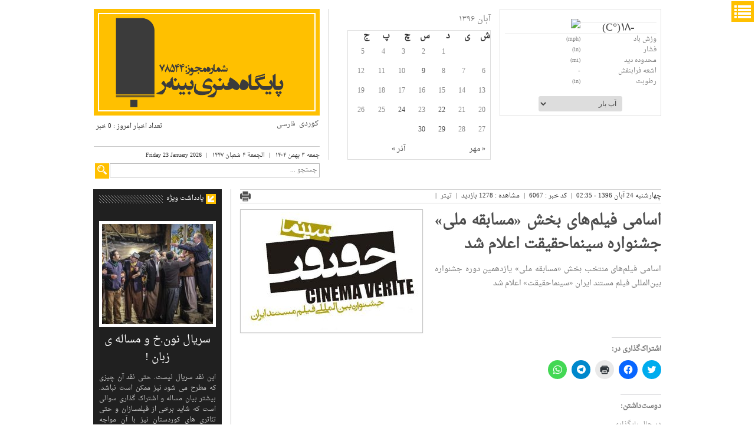

--- FILE ---
content_type: text/html; charset=UTF-8
request_url: http://binar.ir/68232/
body_size: 46744
content:
<!DOCTYPE html>
<html lang="fa">
<head>
<meta charset="utf-8">
<meta http-equiv="X-UA-Compatible" content="IE=edge">
<meta name="viewport" content="width=device-width, initial-scale=1">
    	<title>  اسامی فیلم‌های بخش «مسابقه ملی» جشنواره سینماحقیقت اعلام شد | بینه‌ر</title>

<link rel="stylesheet" href="http://binar.ir/wp-content/plugins/sitepress-multilingual-cms/res/css/language-selector.css?v=3.3.8" type="text/css" media="all" />
    <link rel="stylesheet" type="text/css" href="http://binar.ir/wp-content/themes/sorkhab_v1.2.0/sorkhab/style.css">

<!-- Bootstrap -->
<link href="http://binar.ir/wp-content/themes/sorkhab_v1.2.0/sorkhab/css/bootstrap.min.css" rel="stylesheet">
<link href="http://binar.ir/wp-content/themes/sorkhab_v1.2.0/sorkhab/css/bootstrap-theme.min.css" rel="stylesheet" type="text/css">
<link href="http://binar.ir/wp-content/themes/sorkhab_v1.2.0/sorkhab/css/slippry.css" rel="stylesheet">
<link rel="stylesheet" type="text/css" href="http://binar.ir/wp-content/themes/sorkhab_v1.2.0/sorkhab/css/styles/style-12.css" />
			<style>
				img{
					filter: grayscale(0);
   					-webkit-filter: grayscale(0%);
				}
			</style>
		
<!-- HTML5 shim and Respond.js for IE8 support of HTML5 elements and media queries -->
<!-- WARNING: Respond.js doesn't work if you view the page via file:// -->
<!--[if lt IE 9]>
      <script src="https://oss.maxcdn.com/html5shiv/3.7.2/html5shiv.min.js"></script>
      <script src="https://oss.maxcdn.com/respond/1.4.2/respond.min.js"></script>
    <![endif]-->
    <script type="text/javascript">
/* <![CDATA[ */
(()=>{var e={};e.g=function(){if("object"==typeof globalThis)return globalThis;try{return this||new Function("return this")()}catch(e){if("object"==typeof window)return window}}(),function({ampUrl:n,isCustomizePreview:t,isAmpDevMode:r,noampQueryVarName:o,noampQueryVarValue:s,disabledStorageKey:i,mobileUserAgents:a,regexRegex:c}){if("undefined"==typeof sessionStorage)return;const d=new RegExp(c);if(!a.some((e=>{const n=e.match(d);return!(!n||!new RegExp(n[1],n[2]).test(navigator.userAgent))||navigator.userAgent.includes(e)})))return;e.g.addEventListener("DOMContentLoaded",(()=>{const e=document.getElementById("amp-mobile-version-switcher");if(!e)return;e.hidden=!1;const n=e.querySelector("a[href]");n&&n.addEventListener("click",(()=>{sessionStorage.removeItem(i)}))}));const g=r&&["paired-browsing-non-amp","paired-browsing-amp"].includes(window.name);if(sessionStorage.getItem(i)||t||g)return;const u=new URL(location.href),m=new URL(n);m.hash=u.hash,u.searchParams.has(o)&&s===u.searchParams.get(o)?sessionStorage.setItem(i,"1"):m.href!==u.href&&(window.stop(),location.replace(m.href))}({"ampUrl":"http:\/\/binar.ir\/68232\/?amp=1","noampQueryVarName":"noamp","noampQueryVarValue":"mobile","disabledStorageKey":"amp_mobile_redirect_disabled","mobileUserAgents":["Mobile","Android","Silk\/","Kindle","BlackBerry","Opera Mini","Opera Mobi"],"regexRegex":"^\\/((?:.|\n)+)\\/([i]*)$","isCustomizePreview":false,"isAmpDevMode":false})})();
/* ]]> */
</script>
<meta name='robots' content='max-image-preview:large' />
<link rel='dns-prefetch' href='//stats.wp.com' />
<link rel='dns-prefetch' href='//c0.wp.com' />
<link rel='dns-prefetch' href='//widgets.wp.com' />
<link rel='dns-prefetch' href='//s0.wp.com' />
<link rel='dns-prefetch' href='//0.gravatar.com' />
<link rel='dns-prefetch' href='//1.gravatar.com' />
<link rel='dns-prefetch' href='//2.gravatar.com' />
<link rel="alternate" type="application/rss+xml" title="بینه‌ر &raquo; اسامی فیلم‌های بخش «مسابقه ملی» جشنواره سینماحقیقت اعلام شد خوراک دیدگاه‌ها" href="http://binar.ir/68232/feed/" />
<script type="text/javascript">
/* <![CDATA[ */
window._wpemojiSettings = {"baseUrl":"https:\/\/s.w.org\/images\/core\/emoji\/15.0.3\/72x72\/","ext":".png","svgUrl":"https:\/\/s.w.org\/images\/core\/emoji\/15.0.3\/svg\/","svgExt":".svg","source":{"concatemoji":"http:\/\/binar.ir\/wp-includes\/js\/wp-emoji-release.min.js?ver=6.5.7"}};
/*! This file is auto-generated */
!function(i,n){var o,s,e;function c(e){try{var t={supportTests:e,timestamp:(new Date).valueOf()};sessionStorage.setItem(o,JSON.stringify(t))}catch(e){}}function p(e,t,n){e.clearRect(0,0,e.canvas.width,e.canvas.height),e.fillText(t,0,0);var t=new Uint32Array(e.getImageData(0,0,e.canvas.width,e.canvas.height).data),r=(e.clearRect(0,0,e.canvas.width,e.canvas.height),e.fillText(n,0,0),new Uint32Array(e.getImageData(0,0,e.canvas.width,e.canvas.height).data));return t.every(function(e,t){return e===r[t]})}function u(e,t,n){switch(t){case"flag":return n(e,"\ud83c\udff3\ufe0f\u200d\u26a7\ufe0f","\ud83c\udff3\ufe0f\u200b\u26a7\ufe0f")?!1:!n(e,"\ud83c\uddfa\ud83c\uddf3","\ud83c\uddfa\u200b\ud83c\uddf3")&&!n(e,"\ud83c\udff4\udb40\udc67\udb40\udc62\udb40\udc65\udb40\udc6e\udb40\udc67\udb40\udc7f","\ud83c\udff4\u200b\udb40\udc67\u200b\udb40\udc62\u200b\udb40\udc65\u200b\udb40\udc6e\u200b\udb40\udc67\u200b\udb40\udc7f");case"emoji":return!n(e,"\ud83d\udc26\u200d\u2b1b","\ud83d\udc26\u200b\u2b1b")}return!1}function f(e,t,n){var r="undefined"!=typeof WorkerGlobalScope&&self instanceof WorkerGlobalScope?new OffscreenCanvas(300,150):i.createElement("canvas"),a=r.getContext("2d",{willReadFrequently:!0}),o=(a.textBaseline="top",a.font="600 32px Arial",{});return e.forEach(function(e){o[e]=t(a,e,n)}),o}function t(e){var t=i.createElement("script");t.src=e,t.defer=!0,i.head.appendChild(t)}"undefined"!=typeof Promise&&(o="wpEmojiSettingsSupports",s=["flag","emoji"],n.supports={everything:!0,everythingExceptFlag:!0},e=new Promise(function(e){i.addEventListener("DOMContentLoaded",e,{once:!0})}),new Promise(function(t){var n=function(){try{var e=JSON.parse(sessionStorage.getItem(o));if("object"==typeof e&&"number"==typeof e.timestamp&&(new Date).valueOf()<e.timestamp+604800&&"object"==typeof e.supportTests)return e.supportTests}catch(e){}return null}();if(!n){if("undefined"!=typeof Worker&&"undefined"!=typeof OffscreenCanvas&&"undefined"!=typeof URL&&URL.createObjectURL&&"undefined"!=typeof Blob)try{var e="postMessage("+f.toString()+"("+[JSON.stringify(s),u.toString(),p.toString()].join(",")+"));",r=new Blob([e],{type:"text/javascript"}),a=new Worker(URL.createObjectURL(r),{name:"wpTestEmojiSupports"});return void(a.onmessage=function(e){c(n=e.data),a.terminate(),t(n)})}catch(e){}c(n=f(s,u,p))}t(n)}).then(function(e){for(var t in e)n.supports[t]=e[t],n.supports.everything=n.supports.everything&&n.supports[t],"flag"!==t&&(n.supports.everythingExceptFlag=n.supports.everythingExceptFlag&&n.supports[t]);n.supports.everythingExceptFlag=n.supports.everythingExceptFlag&&!n.supports.flag,n.DOMReady=!1,n.readyCallback=function(){n.DOMReady=!0}}).then(function(){return e}).then(function(){var e;n.supports.everything||(n.readyCallback(),(e=n.source||{}).concatemoji?t(e.concatemoji):e.wpemoji&&e.twemoji&&(t(e.twemoji),t(e.wpemoji)))}))}((window,document),window._wpemojiSettings);
/* ]]> */
</script>
<link crossorigin="anonymous" rel='stylesheet' id='twb-open-sans-css' href='https://fonts.googleapis.com/css?family=Open+Sans%3A300%2C400%2C500%2C600%2C700%2C800&#038;display=swap&#038;ver=6.5.7' type='text/css' media='all' />
<link rel='stylesheet' id='twbbwg-global-css' href='http://binar.ir/wp-content/plugins/photo-gallery/booster/assets/css/global.css?ver=1.0.0' type='text/css' media='all' />
<style id='wp-emoji-styles-inline-css' type='text/css'>

	img.wp-smiley, img.emoji {
		display: inline !important;
		border: none !important;
		box-shadow: none !important;
		height: 1em !important;
		width: 1em !important;
		margin: 0 0.07em !important;
		vertical-align: -0.1em !important;
		background: none !important;
		padding: 0 !important;
	}
</style>
<link rel='stylesheet' id='wp-block-library-rtl-css' href='https://c0.wp.com/c/6.5.7/wp-includes/css/dist/block-library/style-rtl.min.css' type='text/css' media='all' />
<style id='wp-block-library-inline-css' type='text/css'>
.has-text-align-justify{text-align:justify;}
</style>
<link rel='stylesheet' id='mediaelement-css' href='https://c0.wp.com/c/6.5.7/wp-includes/js/mediaelement/mediaelementplayer-legacy.min.css' type='text/css' media='all' />
<link rel='stylesheet' id='wp-mediaelement-css' href='https://c0.wp.com/c/6.5.7/wp-includes/js/mediaelement/wp-mediaelement.min.css' type='text/css' media='all' />
<style id='classic-theme-styles-inline-css' type='text/css'>
/*! This file is auto-generated */
.wp-block-button__link{color:#fff;background-color:#32373c;border-radius:9999px;box-shadow:none;text-decoration:none;padding:calc(.667em + 2px) calc(1.333em + 2px);font-size:1.125em}.wp-block-file__button{background:#32373c;color:#fff;text-decoration:none}
</style>
<style id='global-styles-inline-css' type='text/css'>
body{--wp--preset--color--black: #000000;--wp--preset--color--cyan-bluish-gray: #abb8c3;--wp--preset--color--white: #ffffff;--wp--preset--color--pale-pink: #f78da7;--wp--preset--color--vivid-red: #cf2e2e;--wp--preset--color--luminous-vivid-orange: #ff6900;--wp--preset--color--luminous-vivid-amber: #fcb900;--wp--preset--color--light-green-cyan: #7bdcb5;--wp--preset--color--vivid-green-cyan: #00d084;--wp--preset--color--pale-cyan-blue: #8ed1fc;--wp--preset--color--vivid-cyan-blue: #0693e3;--wp--preset--color--vivid-purple: #9b51e0;--wp--preset--gradient--vivid-cyan-blue-to-vivid-purple: linear-gradient(135deg,rgba(6,147,227,1) 0%,rgb(155,81,224) 100%);--wp--preset--gradient--light-green-cyan-to-vivid-green-cyan: linear-gradient(135deg,rgb(122,220,180) 0%,rgb(0,208,130) 100%);--wp--preset--gradient--luminous-vivid-amber-to-luminous-vivid-orange: linear-gradient(135deg,rgba(252,185,0,1) 0%,rgba(255,105,0,1) 100%);--wp--preset--gradient--luminous-vivid-orange-to-vivid-red: linear-gradient(135deg,rgba(255,105,0,1) 0%,rgb(207,46,46) 100%);--wp--preset--gradient--very-light-gray-to-cyan-bluish-gray: linear-gradient(135deg,rgb(238,238,238) 0%,rgb(169,184,195) 100%);--wp--preset--gradient--cool-to-warm-spectrum: linear-gradient(135deg,rgb(74,234,220) 0%,rgb(151,120,209) 20%,rgb(207,42,186) 40%,rgb(238,44,130) 60%,rgb(251,105,98) 80%,rgb(254,248,76) 100%);--wp--preset--gradient--blush-light-purple: linear-gradient(135deg,rgb(255,206,236) 0%,rgb(152,150,240) 100%);--wp--preset--gradient--blush-bordeaux: linear-gradient(135deg,rgb(254,205,165) 0%,rgb(254,45,45) 50%,rgb(107,0,62) 100%);--wp--preset--gradient--luminous-dusk: linear-gradient(135deg,rgb(255,203,112) 0%,rgb(199,81,192) 50%,rgb(65,88,208) 100%);--wp--preset--gradient--pale-ocean: linear-gradient(135deg,rgb(255,245,203) 0%,rgb(182,227,212) 50%,rgb(51,167,181) 100%);--wp--preset--gradient--electric-grass: linear-gradient(135deg,rgb(202,248,128) 0%,rgb(113,206,126) 100%);--wp--preset--gradient--midnight: linear-gradient(135deg,rgb(2,3,129) 0%,rgb(40,116,252) 100%);--wp--preset--font-size--small: 13px;--wp--preset--font-size--medium: 20px;--wp--preset--font-size--large: 36px;--wp--preset--font-size--x-large: 42px;--wp--preset--spacing--20: 0.44rem;--wp--preset--spacing--30: 0.67rem;--wp--preset--spacing--40: 1rem;--wp--preset--spacing--50: 1.5rem;--wp--preset--spacing--60: 2.25rem;--wp--preset--spacing--70: 3.38rem;--wp--preset--spacing--80: 5.06rem;--wp--preset--shadow--natural: 6px 6px 9px rgba(0, 0, 0, 0.2);--wp--preset--shadow--deep: 12px 12px 50px rgba(0, 0, 0, 0.4);--wp--preset--shadow--sharp: 6px 6px 0px rgba(0, 0, 0, 0.2);--wp--preset--shadow--outlined: 6px 6px 0px -3px rgba(255, 255, 255, 1), 6px 6px rgba(0, 0, 0, 1);--wp--preset--shadow--crisp: 6px 6px 0px rgba(0, 0, 0, 1);}:where(.is-layout-flex){gap: 0.5em;}:where(.is-layout-grid){gap: 0.5em;}body .is-layout-flex{display: flex;}body .is-layout-flex{flex-wrap: wrap;align-items: center;}body .is-layout-flex > *{margin: 0;}body .is-layout-grid{display: grid;}body .is-layout-grid > *{margin: 0;}:where(.wp-block-columns.is-layout-flex){gap: 2em;}:where(.wp-block-columns.is-layout-grid){gap: 2em;}:where(.wp-block-post-template.is-layout-flex){gap: 1.25em;}:where(.wp-block-post-template.is-layout-grid){gap: 1.25em;}.has-black-color{color: var(--wp--preset--color--black) !important;}.has-cyan-bluish-gray-color{color: var(--wp--preset--color--cyan-bluish-gray) !important;}.has-white-color{color: var(--wp--preset--color--white) !important;}.has-pale-pink-color{color: var(--wp--preset--color--pale-pink) !important;}.has-vivid-red-color{color: var(--wp--preset--color--vivid-red) !important;}.has-luminous-vivid-orange-color{color: var(--wp--preset--color--luminous-vivid-orange) !important;}.has-luminous-vivid-amber-color{color: var(--wp--preset--color--luminous-vivid-amber) !important;}.has-light-green-cyan-color{color: var(--wp--preset--color--light-green-cyan) !important;}.has-vivid-green-cyan-color{color: var(--wp--preset--color--vivid-green-cyan) !important;}.has-pale-cyan-blue-color{color: var(--wp--preset--color--pale-cyan-blue) !important;}.has-vivid-cyan-blue-color{color: var(--wp--preset--color--vivid-cyan-blue) !important;}.has-vivid-purple-color{color: var(--wp--preset--color--vivid-purple) !important;}.has-black-background-color{background-color: var(--wp--preset--color--black) !important;}.has-cyan-bluish-gray-background-color{background-color: var(--wp--preset--color--cyan-bluish-gray) !important;}.has-white-background-color{background-color: var(--wp--preset--color--white) !important;}.has-pale-pink-background-color{background-color: var(--wp--preset--color--pale-pink) !important;}.has-vivid-red-background-color{background-color: var(--wp--preset--color--vivid-red) !important;}.has-luminous-vivid-orange-background-color{background-color: var(--wp--preset--color--luminous-vivid-orange) !important;}.has-luminous-vivid-amber-background-color{background-color: var(--wp--preset--color--luminous-vivid-amber) !important;}.has-light-green-cyan-background-color{background-color: var(--wp--preset--color--light-green-cyan) !important;}.has-vivid-green-cyan-background-color{background-color: var(--wp--preset--color--vivid-green-cyan) !important;}.has-pale-cyan-blue-background-color{background-color: var(--wp--preset--color--pale-cyan-blue) !important;}.has-vivid-cyan-blue-background-color{background-color: var(--wp--preset--color--vivid-cyan-blue) !important;}.has-vivid-purple-background-color{background-color: var(--wp--preset--color--vivid-purple) !important;}.has-black-border-color{border-color: var(--wp--preset--color--black) !important;}.has-cyan-bluish-gray-border-color{border-color: var(--wp--preset--color--cyan-bluish-gray) !important;}.has-white-border-color{border-color: var(--wp--preset--color--white) !important;}.has-pale-pink-border-color{border-color: var(--wp--preset--color--pale-pink) !important;}.has-vivid-red-border-color{border-color: var(--wp--preset--color--vivid-red) !important;}.has-luminous-vivid-orange-border-color{border-color: var(--wp--preset--color--luminous-vivid-orange) !important;}.has-luminous-vivid-amber-border-color{border-color: var(--wp--preset--color--luminous-vivid-amber) !important;}.has-light-green-cyan-border-color{border-color: var(--wp--preset--color--light-green-cyan) !important;}.has-vivid-green-cyan-border-color{border-color: var(--wp--preset--color--vivid-green-cyan) !important;}.has-pale-cyan-blue-border-color{border-color: var(--wp--preset--color--pale-cyan-blue) !important;}.has-vivid-cyan-blue-border-color{border-color: var(--wp--preset--color--vivid-cyan-blue) !important;}.has-vivid-purple-border-color{border-color: var(--wp--preset--color--vivid-purple) !important;}.has-vivid-cyan-blue-to-vivid-purple-gradient-background{background: var(--wp--preset--gradient--vivid-cyan-blue-to-vivid-purple) !important;}.has-light-green-cyan-to-vivid-green-cyan-gradient-background{background: var(--wp--preset--gradient--light-green-cyan-to-vivid-green-cyan) !important;}.has-luminous-vivid-amber-to-luminous-vivid-orange-gradient-background{background: var(--wp--preset--gradient--luminous-vivid-amber-to-luminous-vivid-orange) !important;}.has-luminous-vivid-orange-to-vivid-red-gradient-background{background: var(--wp--preset--gradient--luminous-vivid-orange-to-vivid-red) !important;}.has-very-light-gray-to-cyan-bluish-gray-gradient-background{background: var(--wp--preset--gradient--very-light-gray-to-cyan-bluish-gray) !important;}.has-cool-to-warm-spectrum-gradient-background{background: var(--wp--preset--gradient--cool-to-warm-spectrum) !important;}.has-blush-light-purple-gradient-background{background: var(--wp--preset--gradient--blush-light-purple) !important;}.has-blush-bordeaux-gradient-background{background: var(--wp--preset--gradient--blush-bordeaux) !important;}.has-luminous-dusk-gradient-background{background: var(--wp--preset--gradient--luminous-dusk) !important;}.has-pale-ocean-gradient-background{background: var(--wp--preset--gradient--pale-ocean) !important;}.has-electric-grass-gradient-background{background: var(--wp--preset--gradient--electric-grass) !important;}.has-midnight-gradient-background{background: var(--wp--preset--gradient--midnight) !important;}.has-small-font-size{font-size: var(--wp--preset--font-size--small) !important;}.has-medium-font-size{font-size: var(--wp--preset--font-size--medium) !important;}.has-large-font-size{font-size: var(--wp--preset--font-size--large) !important;}.has-x-large-font-size{font-size: var(--wp--preset--font-size--x-large) !important;}
.wp-block-navigation a:where(:not(.wp-element-button)){color: inherit;}
:where(.wp-block-post-template.is-layout-flex){gap: 1.25em;}:where(.wp-block-post-template.is-layout-grid){gap: 1.25em;}
:where(.wp-block-columns.is-layout-flex){gap: 2em;}:where(.wp-block-columns.is-layout-grid){gap: 2em;}
.wp-block-pullquote{font-size: 1.5em;line-height: 1.6;}
</style>
<link rel='stylesheet' id='lightbox-css' href='http://binar.ir/wp-content/plugins/accesspress-instagram-feed/css/lightbox.css?ver=4.0.6' type='text/css' media='all' />
<link rel='stylesheet' id='owl-theme-css' href='http://binar.ir/wp-content/plugins/accesspress-instagram-feed/css/owl.theme.css?ver=4.0.6' type='text/css' media='all' />
<link rel='stylesheet' id='owl-carousel-css' href='http://binar.ir/wp-content/plugins/accesspress-instagram-feed/css/owl.carousel.css?ver=4.0.6' type='text/css' media='all' />
<link rel='stylesheet' id='apif-frontend-css-css' href='http://binar.ir/wp-content/plugins/accesspress-instagram-feed/css/frontend.css?ver=4.0.6' type='text/css' media='all' />
<link rel='stylesheet' id='apif-font-awesome-css' href='http://binar.ir/wp-content/plugins/accesspress-instagram-feed/css/font-awesome.min.css?ver=4.0.6' type='text/css' media='all' />
<link rel='stylesheet' id='apif-gridrotator-css' href='http://binar.ir/wp-content/plugins/accesspress-instagram-feed/css/gridrotator.css?ver=4.0.6' type='text/css' media='all' />
<link rel='stylesheet' id='bwg_fonts-css' href='http://binar.ir/wp-content/plugins/photo-gallery/css/bwg-fonts/fonts.css?ver=0.0.1' type='text/css' media='all' />
<link rel='stylesheet' id='sumoselect-css' href='http://binar.ir/wp-content/plugins/photo-gallery/css/sumoselect.min.css?ver=3.4.6' type='text/css' media='all' />
<link rel='stylesheet' id='mCustomScrollbar-css' href='http://binar.ir/wp-content/plugins/photo-gallery/css/jquery.mCustomScrollbar.min.css?ver=3.1.5' type='text/css' media='all' />
<link rel='stylesheet' id='bwg_frontend-css' href='http://binar.ir/wp-content/plugins/photo-gallery/css/styles.min.css?ver=1.8.35' type='text/css' media='all' />
<link rel='stylesheet' id='wpp-iw-stylesheet-css' href='http://binar.ir/wp-content/plugins/wp-parsi-iran-weather/css/wp-parsi-iran-weather.css?ver=6.5.7' type='text/css' media='all' />
<link rel='stylesheet' id='wp-polls-css' href='http://binar.ir/wp-content/plugins/wp-polls/polls-css.css?ver=2.77.3' type='text/css' media='all' />
<style id='wp-polls-inline-css' type='text/css'>
.wp-polls .pollbar {
	margin: 1px;
	font-size: 8px;
	line-height: 10px;
	height: 10px;
	background: #ae1d3a;
	border: 1px solid #c8c8c8;
}

</style>
<link rel='stylesheet' id='wp-polls-rtl-css' href='http://binar.ir/wp-content/plugins/wp-polls/polls-css-rtl.css?ver=2.77.3' type='text/css' media='all' />
<link rel='stylesheet' id='social-logos-css' href='https://c0.wp.com/p/jetpack/12.8.2/_inc/social-logos/social-logos.min.css' type='text/css' media='all' />
<link rel='stylesheet' id='jetpack_css-rtl-css' href='https://c0.wp.com/p/jetpack/12.8.2/css/jetpack-rtl.css' type='text/css' media='all' />
<script type="text/javascript" src="https://c0.wp.com/c/6.5.7/wp-includes/js/jquery/jquery.min.js" id="jquery-core-js"></script>
<script type="text/javascript" src="https://c0.wp.com/c/6.5.7/wp-includes/js/jquery/jquery-migrate.min.js" id="jquery-migrate-js"></script>
<script type="text/javascript" src="http://binar.ir/wp-content/plugins/RSSPoster_PRO-PersianScript/js/functions.js?ver=6.5.7" id="RSSPOSTERPROTOOL-js"></script>
<script type="text/javascript" id="my-ajax-handle-js-extra">
/* <![CDATA[ */
var wppiw_ajax_script = {"ajaxurl":"http:\/\/binar.ir\/wp-admin\/admin-ajax.php"};
/* ]]> */
</script>
<script type="text/javascript" src="http://binar.ir/wp-content/plugins/wp-parsi-iran-weather/js/wp-parsi-iran-weather.js?ver=6.5.7" id="my-ajax-handle-js"></script>
<script type="text/javascript" src="http://binar.ir/wp-content/plugins/photo-gallery/booster/assets/js/circle-progress.js?ver=1.2.2" id="twbbwg-circle-js"></script>
<script type="text/javascript" id="twbbwg-global-js-extra">
/* <![CDATA[ */
var twb = {"nonce":"494cdfb5b7","ajax_url":"http:\/\/binar.ir\/wp-admin\/admin-ajax.php","plugin_url":"http:\/\/binar.ir\/wp-content\/plugins\/photo-gallery\/booster","href":"http:\/\/binar.ir\/wp-admin\/admin.php?page=twbbwg_photo-gallery"};
var twb = {"nonce":"494cdfb5b7","ajax_url":"http:\/\/binar.ir\/wp-admin\/admin-ajax.php","plugin_url":"http:\/\/binar.ir\/wp-content\/plugins\/photo-gallery\/booster","href":"http:\/\/binar.ir\/wp-admin\/admin.php?page=twbbwg_photo-gallery"};
/* ]]> */
</script>
<script type="text/javascript" src="http://binar.ir/wp-content/plugins/photo-gallery/booster/assets/js/global.js?ver=1.0.0" id="twbbwg-global-js"></script>
<script type="text/javascript" id="jetpack_related-posts-js-extra">
/* <![CDATA[ */
var related_posts_js_options = {"post_heading":"h4"};
/* ]]> */
</script>
<script type="text/javascript" src="https://c0.wp.com/p/jetpack/12.8.2/_inc/build/related-posts/related-posts.min.js" id="jetpack_related-posts-js"></script>
<script type="text/javascript" src="http://binar.ir/wp-content/plugins/accesspress-instagram-feed/js/owl.carousel.js?ver=6.5.7" id="owl-carousel-js-js"></script>
<script type="text/javascript" src="http://binar.ir/wp-content/plugins/itro-popup/scripts/itro-scripts.js?ver=6.5.7" id="itro-scripts-js"></script>
<script type="text/javascript" src="http://binar.ir/wp-content/plugins/photo-gallery/js/jquery.sumoselect.min.js?ver=3.4.6" id="sumoselect-js"></script>
<script type="text/javascript" src="http://binar.ir/wp-content/plugins/photo-gallery/js/tocca.min.js?ver=2.0.9" id="bwg_mobile-js"></script>
<script type="text/javascript" src="http://binar.ir/wp-content/plugins/photo-gallery/js/jquery.mCustomScrollbar.concat.min.js?ver=3.1.5" id="mCustomScrollbar-js"></script>
<script type="text/javascript" src="http://binar.ir/wp-content/plugins/photo-gallery/js/jquery.fullscreen.min.js?ver=0.6.0" id="jquery-fullscreen-js"></script>
<script type="text/javascript" id="bwg_frontend-js-extra">
/* <![CDATA[ */
var bwg_objectsL10n = {"bwg_field_required":"field is required.","bwg_mail_validation":"\u0627\u06cc\u0646 \u06cc\u06a9 \u0622\u062f\u0631\u0633 \u0627\u06cc\u0645\u06cc\u0644 \u0645\u0639\u062a\u0628\u0631 \u0646\u06cc\u0633\u062a. ","bwg_search_result":"\u062a\u0635\u0648\u06cc\u0631 \u0645\u0637\u0627\u0628\u0642 \u0628\u0627 \u062c\u0633\u062a\u062c\u0648 \u0634\u0645\u0627 \u0648\u062c\u0648\u062f \u062f\u0627\u0631\u062f.","bwg_select_tag":"Select Tag","bwg_order_by":"Order By","bwg_search":"\u062c\u0633\u062a\u062c\u0648","bwg_show_ecommerce":"Show Ecommerce","bwg_hide_ecommerce":"Hide Ecommerce","bwg_show_comments":"\u0646\u0645\u0627\u06cc\u0634 \u0646\u0638\u0631\u0627\u062a","bwg_hide_comments":"\u0645\u062e\u0641\u06cc \u06a9\u0631\u062f\u0646 \u0646\u0638\u0631\u0627\u062a","bwg_restore":"\u0628\u0627\u0632\u06af\u0631\u062f\u0627\u0646\u062f\u0646","bwg_maximize":"\u0628\u0647 \u062d\u062f\u0627\u06a9\u062b\u0631 \u0631\u0633\u0627\u0646\u062f\u0646","bwg_fullscreen":"\u062a\u0645\u0627\u0645 \u0635\u0641\u062d\u0647","bwg_exit_fullscreen":"\u062e\u0631\u0648\u062c \u0627\u0632 \u062a\u0645\u0627\u0645 \u0635\u0641\u062d\u0647","bwg_search_tag":"SEARCH...","bwg_tag_no_match":"No tags found","bwg_all_tags_selected":"All tags selected","bwg_tags_selected":"tags selected","play":"\u0628\u0627\u0632\u06cc","pause":"\u0645\u06a9\u062b","is_pro":"","bwg_play":"\u0628\u0627\u0632\u06cc","bwg_pause":"\u0645\u06a9\u062b","bwg_hide_info":"\u0645\u062e\u0641\u06cc \u06a9\u0631\u062f\u0646 \u0627\u0637\u0644\u0627\u0639\u0627\u062a","bwg_show_info":"\u0646\u0645\u0627\u06cc\u0634 \u0627\u0637\u0644\u0627\u0639\u0627\u062a","bwg_hide_rating":"\u0645\u062e\u0641\u06cc \u06a9\u0631\u062f\u0646 \u0627\u0645\u062a\u06cc\u0627\u0632","bwg_show_rating":"\u0646\u0645\u0627\u06cc\u0634 \u0627\u0645\u062a\u06cc\u0627\u0632","ok":"Ok","cancel":"Cancel","select_all":"Select all","lazy_load":"0","lazy_loader":"http:\/\/binar.ir\/wp-content\/plugins\/photo-gallery\/images\/ajax_loader.png","front_ajax":"0","bwg_tag_see_all":"see all tags","bwg_tag_see_less":"see less tags"};
/* ]]> */
</script>
<script type="text/javascript" src="http://binar.ir/wp-content/plugins/photo-gallery/js/scripts.min.js?ver=1.8.35" id="bwg_frontend-js"></script>
<script type="text/javascript" id="wp-statistics-tracker-js-extra">
/* <![CDATA[ */
var WP_Statistics_Tracker_Object = {"hitRequestUrl":"http:\/\/binar.ir\/wp-json\/wp-statistics\/v2\/hit?wp_statistics_hit_rest=yes&track_all=1&current_page_type=post&current_page_id=6067&search_query&page_uri=LzY4MjMyLw=","keepOnlineRequestUrl":"http:\/\/binar.ir\/wp-json\/wp-statistics\/v2\/online?wp_statistics_hit_rest=yes&track_all=1&current_page_type=post&current_page_id=6067&search_query&page_uri=LzY4MjMyLw=","option":{"dntEnabled":"","cacheCompatibility":""}};
/* ]]> */
</script>
<script type="text/javascript" src="http://binar.ir/wp-content/plugins/wp-statistics/assets/js/tracker.js?ver=6.5.7" id="wp-statistics-tracker-js"></script>
<link rel="https://api.w.org/" href="http://binar.ir/wp-json/" /><link rel="alternate" type="application/json" href="http://binar.ir/wp-json/wp/v2/posts/6067" /><link rel="EditURI" type="application/rsd+xml" title="RSD" href="http://binar.ir/xmlrpc.php?rsd" />
<meta name="generator" content="WordPress 6.5.7" />
<link rel="canonical" href="http://binar.ir/68232/" />
<link rel='shortlink' href='http://binar.ir/?p=6067' />
<link rel="alternate" type="application/json+oembed" href="http://binar.ir/wp-json/oembed/1.0/embed?url=http%3A%2F%2Fbinar.ir%2F68232%2F" />
<link rel="alternate" type="text/xml+oembed" href="http://binar.ir/wp-json/oembed/1.0/embed?url=http%3A%2F%2Fbinar.ir%2F68232%2F&#038;format=xml" />
<link href='http://binar.ir/wp-content/plugins/search-by-category/sbc-style.css' type='text/css' rel='stylesheet' /><meta name="generator" content="WPML ver:3.3.8 stt:30,17;" />
<link rel="alternate" type="text/html" media="only screen and (max-width: 640px)" href="http://binar.ir/68232/?amp=1">	<style>img#wpstats{display:none}</style>
		<!-- Analytics by WP Statistics v14.2 - http://wp-statistics.com/ -->
<meta name="description" content="اسامی فیلم‌های منتخب بخش «مسابقه ملی» یازدهمین دوره جشنواره بین‌المللی فیلم مستند ایران «سینماحقیقت» اعلام شد" />
<link rel="amphtml" href="http://binar.ir/68232/?amp=1"><style>#amp-mobile-version-switcher{position:absolute;right:0;width:100%;z-index:100}#amp-mobile-version-switcher>a{background-color:#444;border:0;color:#eaeaea;display:block;font-family:-apple-system,BlinkMacSystemFont,Segoe UI,Roboto,Oxygen-Sans,Ubuntu,Cantarell,Helvetica Neue,sans-serif;font-size:16px;font-weight:600;padding:15px 0;text-align:center;-webkit-text-decoration:none;text-decoration:none}#amp-mobile-version-switcher>a:active,#amp-mobile-version-switcher>a:focus,#amp-mobile-version-switcher>a:hover{-webkit-text-decoration:underline;text-decoration:underline}</style>
<!-- Jetpack Open Graph Tags -->
<meta property="og:type" content="article" />
<meta property="og:title" content="اسامی فیلم‌های بخش «مسابقه ملی» جشنواره سینماحقیقت اعلام شد" />
<meta property="og:url" content="http://binar.ir/68232/" />
<meta property="og:description" content="اسامی فیلم‌های منتخب بخش «مسابقه ملی» یازدهمین دوره جشنواره بین‌المللی فیلم مستند ایران «سینماحقیقت» اعلام شد…" />
<meta property="article:published_time" content="2017-11-14T23:05:07+00:00" />
<meta property="article:modified_time" content="2017-11-14T23:05:07+00:00" />
<meta property="og:site_name" content="بینه‌ر" />
<meta property="og:image" content="http://binar.ir/wp-content/uploads/2017/07/2502912.jpg" />
<meta property="og:image:width" content="600" />
<meta property="og:image:height" content="400" />
<meta property="og:image:alt" content="" />
<meta property="og:locale" content="fa_IR" />
<meta name="twitter:text:title" content="اسامی فیلم‌های بخش «مسابقه ملی» جشنواره سینماحقیقت اعلام شد" />
<meta name="twitter:image" content="http://binar.ir/wp-content/uploads/2017/07/2502912.jpg?w=640" />
<meta name="twitter:card" content="summary_large_image" />

<!-- End Jetpack Open Graph Tags -->
<script>
			jQuery(document).ready(function($){
				if($("#wplemon").parent(":hidden").length == 1){
					$("body").remove();
				} else {
					
				}
			});
		</script>	<style>
		.v-icon{
			margin-top:0 !important;
		}
	</style>
</head>
<div class="gotop"><img src="http://binar.ir/wp-content/themes/sorkhab_v1.2.0/sorkhab/images/gotop.png" width="58" height="15" alt="رفتن به بالا" title="رفتن به بالا" /></div>
<body>
 <!-- Navigation -->
    <a id="menu-toggle" href="#"><img src="http://binar.ir/wp-content/themes/sorkhab_v1.2.0/sorkhab/images/list-button.png" width="30" height="27" alt="" /></a>
    <nav id="sidebar-wrapper"> 
      <a id="menu-close" href="#" class="pull-left"><img src="http://binar.ir/wp-content/themes/sorkhab_v1.2.0/sorkhab/images/close.png" width="20" height="20" alt="" /></a>
       <ul id="menu-%d9%81%d8%a7%d8%b1%d8%b3%db%8c" class="sidebar-nav"><li id="menu-item-2669" class="menu-item menu-item-type-custom menu-item-object-custom menu-item-home menu-item-2669"><a href="http://binar.ir">صفحه اصلی</a></li>
<li id="menu-item-2593" class="menu-item menu-item-type-taxonomy menu-item-object-category menu-item-2593"><a href="http://binar.ir/category/%d8%b3%db%8c%d9%86%d9%85%d8%a7/">سینما</a></li>
<li id="menu-item-2589" class="menu-item menu-item-type-taxonomy menu-item-object-category menu-item-2589"><a href="http://binar.ir/category/%d8%a7%d9%86%db%8c%d9%85%db%8c%d8%b4%d9%86/">انیمیشن</a></li>
<li id="menu-item-2605" class="menu-item menu-item-type-taxonomy menu-item-object-category menu-item-has-children menu-item-2605"><a href="http://binar.ir/category/%d9%87%d9%86%d8%b1%d9%87%d8%a7%db%8c-%d9%86%d9%85%d8%a7%db%8c%d8%b4%db%8c/">هنرهای نمایشی</a>
<ul class="sub-menu">
	<li id="menu-item-2591" class="menu-item menu-item-type-taxonomy menu-item-object-category menu-item-2591"><a href="http://binar.ir/category/%d8%aa%d8%a6%d8%a7%d8%aa%d8%b1/">تئاتر</a></li>
	<li id="menu-item-2602" class="menu-item menu-item-type-taxonomy menu-item-object-category menu-item-2602"><a href="http://binar.ir/category/%d9%86%d9%85%d8%a7%db%8c%d8%b4-%d8%b9%d8%b1%d9%88%d8%b3%da%a9%db%8c/">نمایش عروسکی</a></li>
</ul>
</li>
<li id="menu-item-2588" class="menu-item menu-item-type-taxonomy menu-item-object-category menu-item-2588"><a href="http://binar.ir/category/%d8%a7%d8%af%d8%a8%db%8c%d8%a7%d8%aa/">ادبیات</a></li>
<li id="menu-item-2601" class="menu-item menu-item-type-taxonomy menu-item-object-category menu-item-2601"><a href="http://binar.ir/category/%d9%85%d9%88%d8%b3%db%8c%d9%82%db%8c/">موسیقی</a></li>
<li id="menu-item-2604" class="menu-item menu-item-type-taxonomy menu-item-object-category menu-item-has-children menu-item-2604"><a href="http://binar.ir/category/%d9%87%d9%86%d8%b1-%d9%87%d8%a7%db%8c-%d8%aa%d8%ac%d8%b3%d9%85%db%8c/">هنر های تجسمی</a>
<ul class="sub-menu">
	<li id="menu-item-2599" class="menu-item menu-item-type-taxonomy menu-item-object-category menu-item-2599"><a href="http://binar.ir/category/%da%af%d8%b1%d8%a7%d9%81%db%8c%da%a9/">گرافیک</a></li>
	<li id="menu-item-2596" class="menu-item menu-item-type-taxonomy menu-item-object-category menu-item-2596"><a href="http://binar.ir/category/%d8%b9%da%a9%d8%a7%d8%b3%db%8c/">عکاسی</a></li>
	<li id="menu-item-2595" class="menu-item menu-item-type-taxonomy menu-item-object-category menu-item-2595"><a href="http://binar.ir/category/%d8%b7%d8%b1%d8%a7%d8%ad%db%8c-%d9%88-%d9%86%d9%82%d8%a7%d8%b4%db%8c/">طراحی و نقاشی</a></li>
	<li id="menu-item-2598" class="menu-item menu-item-type-taxonomy menu-item-object-category menu-item-2598"><a href="http://binar.ir/category/%da%a9%d8%a7%d8%b1%db%8c%da%a9%d8%a7%d8%aa%d9%88%d8%b1/">کاریکاتور</a></li>
	<li id="menu-item-2592" class="menu-item menu-item-type-taxonomy menu-item-object-category menu-item-2592"><a href="http://binar.ir/category/%d8%ae%d9%88%d8%b4%d9%86%d9%88%db%8c%d8%b3%db%8c/">خوشنویسی</a></li>
	<li id="menu-item-2594" class="menu-item menu-item-type-taxonomy menu-item-object-category menu-item-2594"><a href="http://binar.ir/category/%d8%b5%d9%86%d8%a7%db%8c%d8%b9-%d8%af%d8%b3%d8%aa%db%8c/">صنایع دستی</a></li>
</ul>
</li>
<li id="menu-item-2597" class="menu-item menu-item-type-taxonomy menu-item-object-category menu-item-2597"><a href="http://binar.ir/category/%d9%81%d8%b1%d8%a7%d8%ae%d9%88%d8%a7%d9%86/">فراخوان</a></li>
<li id="menu-item-2600" class="menu-item menu-item-type-taxonomy menu-item-object-category menu-item-2600"><a href="http://binar.ir/category/%d9%85%d8%b5%d8%a7%d8%ad%d8%a8%d9%87/">مصاحبه</a></li>
<li id="menu-item-2603" class="menu-item menu-item-type-taxonomy menu-item-object-category menu-item-2603"><a href="http://binar.ir/category/%d9%87%d9%86%d8%b1/">هنر</a></li>
<li id="menu-item-2590" class="menu-item menu-item-type-taxonomy menu-item-object-category menu-item-2590"><a href="http://binar.ir/category/%d9%be%d8%ae%d8%b4-%d8%b2%d9%86%d8%af%d9%87/">پخش زنده</a></li>
<li id="menu-item-2646" class="menu-item menu-item-type-custom menu-item-object-custom menu-item-2646"><a href="http://binar.ir/?lang=ku">کوردی</a></li>
</ul>    </nav>

<div class="container wrapper">
	<header class="news-header">
    	<div class="visible-xs">
            <div class="row">
                <div class="col-lg-12 col-sm-12">
                    <div class="logo">
                        <a href="http://binar.ir/68232/">
                            <div class="logo-panel">
                                <div class="site-en pull-left">
                                   	                                    	<img src="http://binar.ir/wp-content/uploads/2016/05/Untitled-1.png" width="78" height="26" alt="" />
                                                                    </div>
                                <div class="site-logo">
                                                                       <img src="http://binar.ir/wp-content/uploads/2017/07/mohr13.png" width="384" height="171" alt="" />
                                                                    </div>
                            </div>
                        </a>
                    </div>
                </div>
            </div>
            
            <div class="row">
                <div class="site-title-panel col-lg-12 col-sm-12">
                    <div class="site-title">
                        <h1 class="pull-right"></h1>
                        <h2 class="pull-left">تعداد اخبار امروز : 0 خبر</h2>
                    </div>
                </div>
            </div>
            <hr />
            <div class="row">
                <div class="site-left-date col-lg-12">
                    <ul>
                        <li class="col">
		<div id="lang_sel_list" class="lang_sel_list_horizontal">
			<ul>
				<li class="icl-fa"><a href="http://binar.ir/68232/"  class="lang_sel_sel">فارسی</a></li><li class="icl-ku"><a href="http://binar.ir?lang=ku"  class="lang_sel_other">Kurdish</a></li>			</ul>
		</div>
	</li>
                        <li>الجمعة ۴ شعبان ۱۴۴۷</li>
                        <li>2026 Friday 23 January</li>
                    </ul>
                </div>
            </div>
            
            <div class="row">
                <div class="serach col-lg-12">
                    <form action="http://binar.ir">
                        <input type="search" class="search-txt" placeholder="جستجو ..." name="s" />
                        <button class="search-btn">
                            <img src="http://binar.ir/wp-content/themes/sorkhab_v1.2.0/sorkhab/images/search.png" width="16" height="16" alt="" />
                        </button>
                        <input class="search-attr" type="hidden" name="post_type" value="post" />
                    </form>
                </div>
            </div>
        </div>
                
    	<div class="row">
        	<div class="top-titr col-lg-7 col-sm-7 col-xs-12">
            	<div class="weather col-lg-6 col-sm-6 col-xs-5">
                	<ul>
                    	<div class="whtr">
<div id="whtr">
  <table>
    <tr class="tbrdr cname">
      <td></td>
      <td rowspan="2" class="img">
         <img src="http://s.imwx.com/v.20120328.084208/img/wxicon/52/.png"/>         <small>
                  </small>
      </td>
    </tr>
    <tr class="tbrdr">
      <td class="tmp">-١٨<small>(°C)</small></td>
    </tr>
        <tr>
      <td>وزش باد</td>
      <td><small>(mph)</small></td>
    </tr>
        <tr>
      <td>فشار</td>
      <td><small>(in)</small></td>
    </tr>
        <tr>
      <td>محدوده دید</td>
      <td><small>(mi)</small></td>
    </tr>
        <tr>
      <td>اشعه فرابنفش</td>
      <td>-</td>
    </tr>
        <tr>
      <td>رطوبت</td>
      <td><small>(in)</small></td>
    </tr>
      </table>
</div><!--#whtr-->
<form id="whtrform"><div class="cities"><select id="whtrcities"  name="wppdcity">
   <option value="IRXX0066">آب بار</option>
   <option value="IRXX0067">آب دهگاه</option>
   <option value="IRXX0068">آب گرم</option>
   <option value="IRXX0001">آبادان</option>
   <option value="IRXX0070">آباده</option>
   <option value="IRXX0071">ابرقو</option>
   <option value="IRXX0072">ابرسی</option>
   <option value="IRXX0073">ابدان</option>
   <option value="IRXX0074">عبدل اباد</option>
   <option value="IRXX0075">عبداله اباد</option>
   <option value="IRXX0869">ابوموسی</option>
   <option value="IRXX0076">آبیک سوفلا</option>
   <option value="IRXX0077">آفوس</option>
   <option value="IRXX0078">آقاجری</option>
   <option value="IRXX0079">اهر</option>
   <option value="IRXX0080">احمدخانی</option>
   <option value="IRXX0081">احمدآباد</option>
   <option value="IRXX0082">احمدآباد</option>
   <option value="IRXX0083">احمدی</option>
   <option value="IRXX0084">اهرم</option>
   <option value="IRXX0032">اهواز</option>
   <option value="IRXX0086">عجب شیر</option>
   <option value="IRXX0087">اکبرآباد</option>
   <option value="IRXX0088">اختر</option>
   <option value="IRXX0089">علاجوجه</option>
   <option value="IRXX0090">علمده</option>
   <option value="IRXX0091">علی آباد</option>
   <option value="IRXX0092">پایین علی آباد</option>
   <option value="IRXX0093">علیگودرز</option>
   <option value="IRXX0094">الله آباد</option>
   <option value="IRXX0095">امانیه</option>
   <option value="IRXX0096">امرغان</option>
   <option value="IRXX0097">امیر بکنده</option>
   <option value="IRXX0098">آمل</option>
   <option value="IRXX0099">امرانی</option>
   <option value="IRXX0100">اندیمشک</option>
   <option value="IRXX0101">انگوهران</option>
   <option value="IRXX0102">انوه</option>
   <option value="IRXX0103">عرب حسن</option>
   <option value="IRXX0030">اراک</option>
   <option value="IRXX0105">آران</option>
   <option value="IRXX0061">اردبیل</option>
   <option value="IRXX0107">اردکان</option>
   <option value="IRXX0108">ارجنان</option>
   <option value="IRXX0109">ارکواز</option>
   <option value="IRXX0110">ارمغان خانه</option>
   <option value="IRXX0111">آرمک</option>
   <option value="IRXX0112">آرسنجان</option>
   <option value="IRXX0113">عرض خوران</option>
   <option value="IRXX0114">اسد آباد</option>
   <option value="IRXX0115">اسد آباد</option>
   <option value="IRXX0116">عسلویه</option>
   <option value="IRXX0117">آشتیان</option>
   <option value="IRXX0118">آستارا</option>
   <option value="IRXX0119">آیدامیر</option>
   <option value="IRXX0120">ایور</option>
   <option value="IRXX0121">آزاد شهر</option>
   <option value="IRXX0122">آزاد شهر</option>
   <option value="IRXX0002">آزاد شهر</option>
   <option value="IRXX0124">آزرون</option>
   <option value="IRXX0125">عزیز آباد</option>
   <option value="IRXX0126">ازنا</option>
   <option value="IRXX0127">بابل</option>
   <option value="IRXX0128">بابل سر</option>
   <option value="IRXX0026">بابلسر</option>
   <option value="IRXX0130">باد</option>
   <option value="IRXX0131">بافت</option>
   <option value="IRXX0132">باغان</option>
   <option value="IRXX0133">بغداد آباد</option>
   <option value="IRXX0134">باغین</option>
   <option value="IRXX0135">بگلگ</option>
   <option value="IRXX0136">بهمن یاری</option>
   <option value="IRXX0137">بهرام جرد</option>
   <option value="IRXX0138">باجستان</option>
   <option value="IRXX0139">باجگان</option>
   <option value="IRXX0140">باک</option>
   <option value="IRXX0141">بلده</option>
   <option value="IRXX0142">بلانج</option>
   <option value="IRXX0143">بلوارد</option>
   <option value="IRXX0144">بم</option>
   <option value="IRXX0145">بامپور</option>
   <option value="IRXX0146">بان شوار</option>
   <option value="IRXX0147">بانارویه</option>
   <option value="IRXX0056">بندر لنگه</option>
   <option value="IRXX0043">بندر انزلی</option>
   <option value="IRXX0154">بندر بنده</option>
   <option value="IRXX0155">بندر درقام</option>
   <option value="IRXX0156">بندر دیلم</option>
   <option value="IRXX0150">بندر امام خمینی</option>
   <option value="IRXX0157">بندر مقام</option>
   <option value="IRXX0040">بندر ماهشهر</option>
   <option value="IRXX0158">بندر مقویه</option>
   <option value="IRXX0152">بندر ریگ</option>
   <option value="IRXX0159">بندر سوزا</option>
   <option value="IRXX0160">بندر طاهری</option>
   <option value="IRXX0153">بندر ترکمن</option>
   <option value="IRXX0033">بندر عباس</option>
   <option value="IRXX0162">بانه</option>
   <option value="IRXX0163">بانش</option>
   <option value="IRXX0164">بانگ</option>
   <option value="IRXX0165">باقل آباد</option>
   <option value="IRXX0166">بار آباد</option>
   <option value="IRXX0167">برده راشه</option>
   <option value="IRXX0168">باردج</option>
   <option value="IRXX0169">بردسیر</option>
   <option value="IRXX0170">باری کرفس</option>
   <option value="IRXX0171">بارمینج</option>
   <option value="IRXX0172">بستک</option>
   <option value="IRXX0173">باورد</option>
   <option value="IRXX0174">بیازه</option>
   <option value="IRXX0175">بهبهان</option>
   <option value="IRXX0176">بهشهر</option>
   <option value="IRXX0177">بناب</option>
   <option value="IRXX0178">بیرام</option>
   <option value="IRXX0179">بید گل</option>
   <option value="IRXX0180">بید زرد</option>
   <option value="IRXX0181">بیده</option>
   <option value="IRXX0182">بیگهرد</option>
   <option value="IRXX0183">بیخ کاهنو</option>
   <option value="IRXX0184">بیر</option>
   <option value="IRXX0031">بیرجند</option>
   <option value="IRXX0186">بیشه نو</option>
   <option value="IRXX0187">بیشک</option>
   <option value="IRXX0042">بجنورد</option>
   <option value="IRXX0189">بولداجی</option>
   <option value="IRXX0190">بناب</option>
   <option value="IRXX0191">بنجو</option>
   <option value="IRXX0192">بزازجان</option>
   <option value="IRXX0193">برج</option>
   <option value="IRXX0194">برج میر غول</option>
   <option value="IRXX0195">بروجن</option>
   <option value="IRXX0196">بروجرد</option>
   <option value="IRXX0197">بشرویه</option>
   <option value="IRXX0199">بوکان</option>
   <option value="IRXX0200">بارو چالو</option>
   <option value="IRXX0201">بورنگ</option>
   <option value="IRXX0870">بوشهر</option>
   <option value="IRXX0198">بوئین</option>
   <option value="IRXX0202">چندگان</option>
   <option value="IRXX0203">چاه باریش</option>
   <option value="IRXX0204">چاه بنارد</option>
   <option value="IRXX0205">چاه مالک</option>
   <option value="IRXX0206">چاه شیرین</option>
   <option value="IRXX0207">چهار فرسخ</option>
   <option value="IRXX0208">چهار روستایی</option>
   <option value="IRXX0209">چهار ستون</option>
   <option value="IRXX0210">چهار برج</option>
   <option value="IRXX0055">چاه بهار</option>
   <option value="IRXX0212">چاه چاهه</option>
   <option value="IRXX0213">چاه شمالی</option>
   <option value="IRXX0214">چخماق</option>
   <option value="IRXX0215">شلمه</option>
   <option value="IRXX0216">چالوس</option>
   <option value="IRXX0217">چمن بولی</option>
   <option value="IRXX0218">چمن سلطان</option>
   <option value="IRXX0219">چشمک</option>
   <option value="IRXX0220">چنبر چاربل</option>
   <option value="IRXX0221">چنت</option>
   <option value="IRXX0222">چاپا اولیا</option>
   <option value="IRXX0223">چاشت خوار</option>
   <option value="IRXX0224">چتله</option>
   <option value="IRXX0225">چترود</option>
   <option value="IRXX0226">چجم</option>
   <option value="IRXX0227">چناف</option>
   <option value="IRXX0228">چشمک ماهی</option>
   <option value="IRXX0229">چشمه ی بالا کلان</option>
   <option value="IRXX0230">چتال</option>
   <option value="IRXX0231">چوکانلو</option>
   <option value="IRXX0232">چوران</option>
   <option value="IRXX0233">دهنه نو</option>
   <option value="IRXX0234">دلکی</option>
   <option value="IRXX0235">دامغان</option>
   <option value="IRXX0236">دریسه</option>
   <option value="IRXX0237">داریان</option>
   <option value="IRXX0238">دره گاز</option>
   <option value="IRXX0239">دارود</option>
   <option value="IRXX0240">دشت دل</option>
   <option value="IRXX0242">دشت ارژان</option>
   <option value="IRXX0243">دشت بو</option>
   <option value="IRXX0241">دشت لاتی</option>
   <option value="IRXX0244">داود آباد</option>
   <option value="IRXX0245">دائم</option>
   <option value="IRXX0246">ده دشت</option>
   <option value="IRXX0247">ده جلال</option>
   <option value="IRXX0248">ده نمک</option>
   <option value="IRXX0249">ده نو</option>
   <option value="IRXX0250">ده نو پایین</option>
   <option value="IRXX0251">ده نو میر</option>
   <option value="IRXX0252">ده تازیان</option>
   <option value="IRXX0253">ده وانا</option>
   <option value="IRXX0254">ده بزرگ سیاسخت</option>
   <option value="IRXX0255">ده شیر</option>
   <option value="IRXX0256">دهک</option>
   <option value="IRXX0257">دهاقان</option>
   <option value="IRXX0258">دخویه</option>
   <option value="IRXX0259">دهرم</option>
   <option value="IRXX0260">ده ریز</option>
   <option value="IRXX0261">دلاور</option>
   <option value="IRXX0262">دراز کولا</option>
   <option value="IRXX0263">دزفول</option>
   <option value="IRXX0264">دژگان</option>
   <option value="IRXX0265">دیده بان</option>
   <option value="IRXX0266">دیزاج</option>
   <option value="IRXX0267">دیزاج</option>
   <option value="IRXX0268">دو چقا</option>
   <option value="IRXX0269">دو دپه پایین</option>
   <option value="IRXX0270">دو رود</option>
   <option value="IRXX0271">دوگردان</option>
   <option value="IRXX0272">دور بادام</option>
   <option value="IRXX0037">دو گنبدان</option>
   <option value="IRXX0274">دوقائی</option>
   <option value="IRXX0275">دوزگاه</option>
   <option value="IRXX0276">دوهک</option>
   <option value="IRXX0277">دوماک</option>
   <option value="IRXX0278">دوزدوزان</option>
   <option value="IRXX0279">دژولفا</option>
   <option value="IRXX0280">ابراهیم آباد</option>
   <option value="IRXX0281">ابراهیم آباد</option>
   <option value="IRXX0282">امام رود</option>
   <option value="IRXX0283">امام زاده عبدالله</option>
   <option value="IRXX0284">امام تقی</option>
   <option value="IRXX0285">اقلید</option>
   <option value="IRXX0003">اصفهان</option>
   <option value="IRXX0287">اسفک</option>
   <option value="IRXX0288">اسفنداک</option>
   <option value="IRXX0289">اسفاریان</option>
   <option value="IRXX0290">اسفرجان</option>
   <option value="IRXX0291">اشکانان</option>
   <option value="IRXX0292">اسلام آباد غرب</option>
   <option value="IRXX0004">اسلام شهر</option>
   <option value="IRXX0294">اسماعیل آباد منگ علی</option>
   <option value="IRXX0295">اسپاکه</option>
   <option value="IRXX0296">استهبانات</option>
   <option value="IRXX0297">استهارد</option>
   <option value="IRXX0298">ایوانکی</option>
   <option value="IRXX0299">ازنا</option>
   <option value="IRXX0300">فهرج</option>
   <option value="IRXX0301">فال</option>
   <option value="IRXX0302">فامنین</option>
   <option value="IRXX0303">فراکه</option>
   <option value="IRXX0304">فریمان</option>
   <option value="IRXX0305">فرسان</option>
   <option value="IRXX0306">فاروج</option>
   <option value="IRXX0036">فسا</option>
   <option value="IRXX0308">فساباد</option>
   <option value="IRXX0309">فردوس</option>
   <option value="IRXX0310">فریدون کنار</option>
   <option value="IRXX0311">فیض آباد</option>
   <option value="IRXX0312">فیض آباد</option>
   <option value="IRXX0313">فین</option>
   <option value="IRXX0314">فیروزکان</option>
   <option value="IRXX0315">فیروز آباد</option>
   <option value="IRXX0316">فیروز آباد</option>
   <option value="IRXX0317">گباس</option>
   <option value="IRXX0318">گبریک</option>
   <option value="IRXX0319">قالیان</option>
   <option value="IRXX0320">گلوگاه</option>
   <option value="IRXX0321">گناوه</option>
   <option value="IRXX0322">گندمان</option>
   <option value="IRXX0323">گنگان</option>
   <option value="IRXX0324">گرمان</option>
   <option value="IRXX0325">گرمه</option>
   <option value="IRXX0326">گرسمان بالا</option>
   <option value="IRXX0327">گشت</option>
   <option value="IRXX0328">گاسپیر</option>
   <option value="IRXX0329">گاو سوار</option>
   <option value="IRXX0330">گاوبندی</option>
   <option value="IRXX0331">گاوگان</option>
   <option value="IRXX0332">گله ده</option>
   <option value="IRXX0333">گراش</option>
   <option value="IRXX0334">گریوان</option>
   <option value="IRXX0335">گرمانج</option>
   <option value="IRXX0336">گرمی</option>
   <option value="IRXX0337">گیسور بالا</option>
   <option value="IRXX0338">گیلان غرب</option>
   <option value="IRXX0339">گیزمل پایین</option>
   <option value="IRXX0340">گل</option>
   <option value="IRXX0341">گل بابکان</option>
   <option value="IRXX0342">گل تپه</option>
   <option value="IRXX0343">گلپایگان</option>
   <option value="IRXX0344">گمیشان</option>
   <option value="IRXX0345">گنبد</option>
   <option value="IRXX0346">گناباد قابوس</option>
   <option value="IRXX0347">گور گور</option>
   <option value="IRXX0348">گربهی</option>
   <option value="IRXX0044">گرگان</option>
   <option value="IRXX0350">گوت وند</option>
   <option value="IRXX0351">گواری</option>
   <option value="IRXX0352">گورایم</option>
   <option value="IRXX0353">گوریه</option>
   <option value="IRXX0354">حبشی پایین</option>
   <option value="IRXX0355">حبیب آباد</option>
   <option value="IRXX0356">هفت شجان</option>
   <option value="IRXX0357">هفتکل</option>
   <option value="IRXX0358">هفتوان</option>
   <option value="IRXX0359">حاجی آباد</option>
   <option value="IRXX0360">حاجی قوشان</option>
   <option value="IRXX0048">همدان</option>
   <option value="IRXX0362">حمیدیه</option>
   <option value="IRXX0363">حمام قلعه</option>
   <option value="IRXX0364">هنگام</option>
   <option value="IRXX0365">هانجان</option>
   <option value="IRXX0366">هنا</option>
   <option value="IRXX0367">حصار آباد</option>
   <option value="IRXX0368">هارمک</option>
   <option value="IRXX0369">هارسین</option>
   <option value="IRXX0370">حسن آباد</option>
   <option value="IRXX0371">هشمیز</option>
   <option value="IRXX0372">هسنیجه</option>
   <option value="IRXX0373">هتروم</option>
   <option value="IRXX0374">حجاب</option>
   <option value="IRXX0035">هلیلاه</option>
   <option value="IRXX0376">هندیجار</option>
   <option value="IRXX0377">هراب</option>
   <option value="IRXX0378">حسام آباد</option>
   <option value="IRXX0379">حصار</option>
   <option value="IRXX0380">حصار</option>
   <option value="IRXX0381">حصارچه</option>
   <option value="IRXX0382">هیوی</option>
   <option value="IRXX0383">حجت آباد</option>
   <option value="IRXX0384">همائی</option>
   <option value="IRXX0385">حمیره</option>
   <option value="IRXX0386">هرمز</option>
   <option value="IRXX0387">هورمند میر خوند</option>
   <option value="IRXX0388">حسین آباد</option>
   <option value="IRXX0389">حسین مامه</option>
   <option value="IRXX0390">حسین آباد</option>
   <option value="IRXX0391">حسین آباد</option>
   <option value="IRXX0392">هورند</option>
   <option value="IRXX0393">هورمه</option>
   <option value="IRXX0394">هوزگان</option>
   <option value="IRXX0395">ایدالو</option>
   <option value="IRXX0053">ایران شهر</option>
   <option value="IRXX0397">ایشقه سو</option>
   <option value="IRXX0398">ایستگاه آهو</option>
   <option value="IRXX0399">ایستگاه هفت خان</option>
   <option value="IRXX0400">ایستگاه حسینیه</option>
   <option value="IRXX0401">ایزد خواست</option>
   <option value="IRXX0402">ایژه</option>
   <option value="IRXX0403">جابر</option>
   <option value="IRXX0404">جاقدر</option>
   <option value="IRXX0405">جهرم</option>
   <option value="IRXX0406">جالگ</option>
   <option value="IRXX0407">جام</option>
   <option value="IRXX0408">جام</option>
   <option value="IRXX0409">جندق</option>
   <option value="IRXX0410">جنت آباد</option>
   <option value="IRXX0054">جاسک</option>
   <option value="IRXX0412">جاسک کهنه</option>
   <option value="IRXX0413">جاورسیان</option>
   <option value="IRXX0414">جازین</option>
   <option value="IRXX0415">جزیره ی آبادان</option>
   <option value="IRXX0416">جناح</option>
   <option value="IRXX0417">جیحون آباد</option>
   <option value="IRXX0418">جزیره ی اباسک</option>
   <option value="IRXX0419">جو کاوه</option>
   <option value="IRXX0420">جواکان</option>
   <option value="IRXX0421">جولکی</option>
   <option value="IRXX0422">جونقان</option>
   <option value="IRXX0423">جوپار</option>
   <option value="IRXX0424">جویبار</option>
   <option value="IRXX0425">جویمند</option>
   <option value="IRXX0426">کبودر آهنگ</option>
   <option value="IRXX0427">کچالان</option>
   <option value="IRXX0428">کاچارود</option>
   <option value="IRXX0429">کفتر</option>
   <option value="IRXX0430">کهابیه</option>
   <option value="IRXX0431">کهانو</option>
   <option value="IRXX0432">کاهدوییه</option>
   <option value="IRXX0433">کاهنه</option>
   <option value="IRXX0434">کاهنوج</option>
   <option value="IRXX0435">کاهدوییه</option>
   <option value="IRXX0436">کاهریز</option>
   <option value="IRXX0437">کخک</option>
   <option value="IRXX0438">کاکی</option>
   <option value="IRXX0439">کلک</option>
   <option value="IRXX0440">کلمه</option>
   <option value="IRXX0441">کلات سیاه</option>
   <option value="IRXX0442">کلاته ی ملا محمد</option>
   <option value="IRXX0443">کالی</option>
   <option value="IRXX0444">کلورت اولیا</option>
   <option value="IRXX0445">کام سرید</option>
   <option value="IRXX0005">کناویس</option>
   <option value="IRXX0447">کنجان</option>
   <option value="IRXX0448">کنگاور</option>
   <option value="IRXX0006">کرج</option>
   <option value="IRXX0450">کرجو</option>
   <option value="IRXX0451">کربا</option>
   <option value="IRXX0452">کرده</option>
   <option value="IRXX0453">کارواندار</option>
   <option value="IRXX0454">کرگنرود</option>
   <option value="IRXX0455">کاریان</option>
   <option value="IRXX0456">کاشان</option>
   <option value="IRXX0457">کاته</option>
   <option value="IRXX0458">کاوارزین</option>
   <option value="IRXX0459">کمشک</option>
   <option value="IRXX0460">کرند</option>
   <option value="IRXX0034">کرمان</option>
   <option value="IRXX0029">کرمانشاه</option>
   <option value="IRXX0463">کشور اولیا</option>
   <option value="IRXX0464">کشاور</option>
   <option value="IRXX0465">کیا ده</option>
   <option value="IRXX0466">کی کان لو</option>
   <option value="IRXX0467">خافون آباد</option>
   <option value="IRXX0468">خلاف آباد</option>
   <option value="IRXX0469">خلیلی</option>
   <option value="IRXX0470">کامیر</option>
   <option value="IRXX0471">خماسی</option>
   <option value="IRXX0472">خانه کاهدان</option>
   <option value="IRXX0473">خراق</option>
   <option value="IRXX0474">خطیری</option>
   <option value="IRXX0475">خرامه</option>
   <option value="IRXX0476">خری</option>
   <option value="IRXX0477">خیای</option>
   <option value="IRXX0478">خیر آباد</option>
   <option value="IRXX0479">خمین</option>
   <option value="IRXX0480">خنداب</option>
   <option value="IRXX0481">کنج ده شیخ</option>
   <option value="IRXX0482">خنج</option>
   <option value="IRXX0483">خورموج</option>
   <option value="IRXX0050">خرم آباد</option>
   <option value="IRXX0485">خرم شهر</option>
   <option value="IRXX0486">خرم زر</option>
   <option value="IRXX0487">خسرو شیرین</option>
   <option value="IRXX0488">خسرو شهر</option>
   <option value="IRXX0489">خوشرو</option>
   <option value="IRXX0022">خوی</option>
   <option value="IRXX0491">خور</option>
   <option value="IRXX0492">خسف</option>
   <option value="IRXX0493">خواجه</option>
   <option value="IRXX0494">خوانسر</option>
   <option value="IRXX0495">خوی</option>
   <option value="IRXX0496">کلم پایین</option>
   <option value="IRXX0497">کمهر</option>
   <option value="IRXX0498">کنارک</option>
   <option value="IRXX0499">کنجان چام</option>
   <option value="IRXX0500">کپور چال</option>
   <option value="IRXX0501">کرد خوی</option>
   <option value="IRXX0502">کریت</option>
   <option value="IRXX0503">کوشک</option>
   <option value="IRXX0504">کوچ اصفهان</option>
   <option value="IRXX0505">کوچک کاتول</option>
   <option value="IRXX0506">کوه دشت</option>
   <option value="IRXX0518">لادیز</option>
   <option value="IRXX0519">لاهیجان</option>
   <option value="IRXX0520">لالاجین</option>
   <option value="IRXX0521">لنگر</option>
   <option value="IRXX0522">لنگرود</option>
   <option value="IRXX0523">لارک</option>
   <option value="IRXX0524">لاری</option>
   <option value="IRXX0525">لنده</option>
   <option value="IRXX0526">لیک بین</option>
   <option value="IRXX0527">لیلیتین</option>
   <option value="IRXX0528">لوک آباد</option>
   <option value="IRXX0529">مهاباد</option>
   <option value="IRXX0530">محلات</option>
   <option value="IRXX0531">ماهان</option>
   <option value="IRXX0532">مهگان</option>
   <option value="IRXX0533">مهین</option>
   <option value="IRXX0534">مهمله</option>
   <option value="IRXX0535">مه نشان</option>
   <option value="IRXX0536">مال کنژه</option>
   <option value="IRXX0537">ملایر</option>
   <option value="IRXX0538">ملک کندی</option>
   <option value="IRXX0539">مالک آباد</option>
   <option value="IRXX0540">منجیل</option>
   <option value="IRXX0541">منصوره</option>
   <option value="IRXX0542">منوجان</option>
   <option value="IRXX0543">مراغ</option>
   <option value="IRXX0049">مراغه</option>
   <option value="IRXX0545">رمند</option>
   <option value="IRXX0546">مراوه تپه</option>
   <option value="IRXX0547">مارباچه</option>
   <option value="IRXX0548">مرگان</option>
   <option value="IRXX0549">مرق</option>
   <option value="IRXX0007">مرو دشت</option>
   <option value="IRXX0551">مرزن آباد</option>
   <option value="IRXX0045">ماشه</option>
   <option value="IRXX0008">مشهد مقدس</option>
   <option value="IRXX0554">مشیقه</option>
   <option value="IRXX0038">مسجد سلیمان</option>
   <option value="IRXX0556">مایماه</option>
   <option value="IRXX0557">ماژان</option>
   <option value="IRXX0558">مزید آباد</option>
   <option value="IRXX0559">مزج</option>
   <option value="IRXX0560">مزرعه</option>
   <option value="IRXX0561">مهدی آباد</option>
   <option value="IRXX0562">مهر گرد</option>
   <option value="IRXX0563">مهربان</option>
   <option value="IRXX0564">مهران</option>
   <option value="IRXX0009">مهریز</option>
   <option value="IRXX0566">ملاجرد</option>
   <option value="IRXX0567">مصر</option>
   <option value="IRXX0568">میامی</option>
   <option value="IRXX0569">میانه</option>
   <option value="IRXX0570">میبد</option>
   <option value="IRXX0571">میماند</option>
   <option value="IRXX0572">میماند</option>
   <option value="IRXX0573">میان دو آب</option>
   <option value="IRXX0574">میانزو</option>
   <option value="IRXX0575">میناب</option>
   <option value="IRXX0576">میناث</option>
   <option value="IRXX0577">مینو دشت</option>
   <option value="IRXX0578">میرآباد</option>
   <option value="IRXX0579">میش پادام</option>
   <option value="IRXX0580">میسکی</option>
   <option value="IRXX0581">مبارک آباد</option>
   <option value="IRXX0582">محمد آباد</option>
   <option value="IRXX0583">محمد آباد</option>
   <option value="IRXX0584">محمد آباد پایین</option>
   <option value="IRXX0585">محمد آباد کوزه گر</option>
   <option value="IRXX0586">محمد آباد شیخ</option>
   <option value="IRXX0587">مهر</option>
   <option value="IRXX0588">مکبری</option>
   <option value="IRXX0589">مخدان</option>
   <option value="IRXX0590">مختران</option>
   <option value="IRXX0591">مقیشه</option>
   <option value="IRXX0592">مرغزار</option>
   <option value="IRXX0593">مشکان</option>
   <option value="IRXX0594">مظفر آباد مسیله</option>
   <option value="IRXX0595">مزدوران</option>
   <option value="IRXX0596">مولتن</option>
   <option value="IRXX0597">مورچه خورت</option>
   <option value="IRXX0598">موسویه</option>
   <option value="IRXX0599">ندوشن</option>
   <option value="IRXX0600">نفچ</option>
   <option value="IRXX0601">نفت سفید</option>
   <option value="IRXX0602">نفت شاه</option>
   <option value="IRXX0603">نهاوند</option>
   <option value="IRXX0010">نجف آباد</option>
   <option value="IRXX0605">نجم آباد</option>
   <option value="IRXX0606">نامین</option>
   <option value="IRXX0607">نقاده</option>
   <option value="IRXX0608">ناقونج</option>
   <option value="IRXX0609">ناردین</option>
   <option value="IRXX0610">نارلی</option>
   <option value="IRXX0611">ناشتا رود</option>
   <option value="IRXX0612">نصر آباد</option>
   <option value="IRXX0613">نصر آباد</option>
   <option value="IRXX0614">نصر آباد</option>
   <option value="IRXX0615">نای بند</option>
   <option value="IRXX0616">نظر آباد</option>
   <option value="IRXX0617">نگور</option>
   <option value="IRXX0618">نه بندان</option>
   <option value="IRXX0619">نکا</option>
   <option value="IRXX0620">نصار اولیا</option>
   <option value="IRXX0621">نی ریز</option>
   <option value="IRXX0622">نظام آباد</option>
   <option value="IRXX0623">نیکویه</option>
   <option value="IRXX0624">نیر</option>
   <option value="IRXX0059">نوشهر</option>
   <option value="IRXX0626">نو شهر</option>
   <option value="IRXX0627">نوفل لوشاتو</option>
   <option value="IRXX0628">نور آباد</option>
   <option value="IRXX0629">قلعه چشمه</option>
   <option value="IRXX0039">امیدیه</option>
   <option value="IRXX0023">ارومیه</option>
   <option value="IRXX0632">اشنویه</option>
   <option value="IRXX0633">اشتریان</option>
   <option value="IRXX0011">اسکو</option>
   <option value="IRXX0635">اوزان پایین</option>
   <option value="IRXX0636">پادگان شاه مزرعه</option>
   <option value="IRXX0637">پاهل</option>
   <option value="IRXX0638">پلنگان</option>
   <option value="IRXX0639">پالچقی</option>
   <option value="IRXX0640">پارچین</option>
   <option value="IRXX0641">پاسگاه کرند</option>
   <option value="IRXX0642">پاشنه داران</option>
   <option value="IRXX0643">پاوه</option>
   <option value="IRXX0012">پرس پلیس</option>
   <option value="IRXX0645">پیر</option>
   <option value="IRXX0646">پیران</option>
   <option value="IRXX0647">پل سفید</option>
   <option value="IRXX0649">پل دختر</option>
   <option value="IRXX0650">پل فسا</option>
   <option value="IRXX0648">پل زهاب</option>
   <option value="IRXX0651">قائه دیر</option>
   <option value="IRXX0653">قبه گنج</option>
   <option value="IRXX0654">قبر کیخا</option>
   <option value="IRXX0655">قادر آباد</option>
   <option value="IRXX0656">قفارخ</option>
   <option value="IRXX0657">قلعه</option>
   <option value="IRXX0658">قلعه بدری</option>
   <option value="IRXX0659">قلعه زراس</option>
   <option value="IRXX0662">قلن لو</option>
   <option value="IRXX0663">قلعه عسکر</option>
   <option value="IRXX0664">قلعه قازیه بالا</option>
   <option value="IRXX0665">قلقوچان</option>
   <option value="IRXX0661">قائل جی</option>
   <option value="IRXX0660">قلعه مظفری</option>
   <option value="IRXX0666">قمیشلو</option>
   <option value="IRXX0667">قره بولاق</option>
   <option value="IRXX0668">قره قوش پایین</option>
   <option value="IRXX0669">قره ی دم عباس</option>
   <option value="IRXX0670">قصر شیرین</option>
   <option value="IRXX0058">قزوین</option>
   <option value="IRXX0652">قائم شهر</option>
   <option value="IRXX0672">قهی</option>
   <option value="IRXX0673">قندیل</option>
   <option value="IRXX0674">قشم</option>
   <option value="IRXX0675">قیدار</option>
   <option value="IRXX0676">قزل حسار بالا</option>
   <option value="IRXX0677">قفاس</option>
   <option value="IRXX0678">قمبوان</option>
   <option value="IRXX0013">قم شه</option>
   <option value="IRXX0680">قطب آباد</option>
   <option value="IRXX0681">قطب آباد</option>
   <option value="IRXX0682">قوچان</option>
   <option value="IRXX0683">رابر</option>
   <option value="IRXX0684">رحیم آباد</option>
   <option value="IRXX0685">رحمت آباد</option>
   <option value="IRXX0686">رمهرمز</option>
   <option value="IRXX0687">رامین</option>
   <option value="IRXX0688">رمکان</option>
   <option value="IRXX0025">رامسر</option>
   <option value="IRXX0690">رامشه</option>
   <option value="IRXX0691">رس هالیه</option>
   <option value="IRXX0692">رشنو</option>
   <option value="IRXX0057">رشت</option>
   <option value="IRXX0694">رازان</option>
   <option value="IRXX0695">رازان</option>
   <option value="IRXX0014">ری</option>
   <option value="IRXX0697">رضائیه</option>
   <option value="IRXX0698">ریز</option>
   <option value="IRXX0699">ریز لنجان</option>
   <option value="IRXX0700">ربات</option>
   <option value="IRXX0701">ربات میل</option>
   <option value="IRXX0702">روبات سنگ</option>
   <option value="IRXX0703">رشتخور</option>
   <option value="IRXX0704">روستگ</option>
   <option value="IRXX0705">رودسر</option>
   <option value="IRXX0706">رود زرد</option>
   <option value="IRXX0707">رودهن</option>
   <option value="IRXX0708">شاهین دژ</option>
   <option value="IRXX0709">شاهین دژ</option>
   <option value="IRXX0027">سبزوار</option>
   <option value="IRXX0712">سبزواران</option>
   <option value="IRXX0713">سد آباد</option>
   <option value="IRXX0714">سداوه</option>
   <option value="IRXX0715">صادق آباد</option>
   <option value="IRXX0716">صدر آباد</option>
   <option value="IRXX0717">سفائیه</option>
   <option value="IRXX0718">صحنه</option>
   <option value="IRXX0719">سلامت</option>
   <option value="IRXX0720">صلوات آباد</option>
   <option value="IRXX0721">صالح آباد</option>
   <option value="IRXX0722">صالح آباد</option>
   <option value="IRXX0723">سنگ بست</option>
   <option value="IRXX0724">سقز</option>
   <option value="IRXX0725">سر بیشه</option>
   <option value="IRXX0726">سردشت</option>
   <option value="IRXX0727">سردشت</option>
   <option value="IRXX0728">سر خون</option>
   <option value="IRXX0729">سر ریگ</option>
   <option value="IRXX0730">سراب</option>
   <option value="IRXX0731">سراب دوره</option>
   <option value="IRXX0732">سراب هراسم</option>
   <option value="IRXX0733">سرخس</option>
   <option value="IRXX0734">سراوان</option>
   <option value="IRXX0735">سرایان</option>
   <option value="IRXX0736">سرداغ</option>
   <option value="IRXX0060">ساری</option>
   <option value="IRXX0738">ساروق</option>
   <option value="IRXX0739">سروستان</option>
   <option value="IRXX0740">سروستان</option>
   <option value="IRXX0741">سروه</option>
   <option value="IRXX0710">سعید آباد</option>
   <option value="IRXX0742">سده</option>
   <option value="IRXX0743">سفید دشت</option>
   <option value="IRXX0744">سگرکان</option>
   <option value="IRXX0745">سه ده</option>
   <option value="IRXX0746">سه قلعه</option>
   <option value="IRXX0747">سمیرم</option>
   <option value="IRXX0748">سندک</option>
   <option value="IRXX0749">سنجان</option>
   <option value="IRXX0750">سپیدان</option>
   <option value="IRXX0751">سیاه چشمه</option>
   <option value="IRXX0752">سیدان</option>
   <option value="IRXX0753">سید جبل الدین</option>
   <option value="IRXX0754">شاد کام</option>
   <option value="IRXX0755">شادگان</option>
   <option value="IRXX0756">شافت</option>
   <option value="IRXX0757">شاه قیو</option>
   <option value="IRXX0758">شاه آباد</option>
   <option value="IRXX0759">شاه آباد</option>
   <option value="IRXX0760">شاه میرزاد</option>
   <option value="IRXX0761">شاه پور</option>
   <option value="IRXX0763">شهر ری</option>
   <option value="IRXX0047">شهر کرد</option>
   <option value="IRXX0765">شال</option>
   <option value="IRXX0766">شلمزار</option>
   <option value="IRXX0767">شمیل</option>
   <option value="IRXX0768">شماریه</option>
   <option value="IRXX0769">شنبه</option>
   <option value="IRXX0770">شرفی</option>
   <option value="IRXX0771">شریف آباد</option>
   <option value="IRXX0772">شاروی</option>
   <option value="IRXX0773">شمشک بالا</option>
   <option value="IRXX0774">شیوی</option>
   <option value="IRXX0775">شیر گشت</option>
   <option value="IRXX0776">شیر شتر</option>
   <option value="IRXX0015">شیراز</option>
   <option value="IRXX0778">شیرینک</option>
   <option value="IRXX0779">شیروان</option>
   <option value="IRXX0780">شوراک مالکی</option>
   <option value="IRXX0781">شوجه</option>
   <option value="IRXX0782">شورجستان</option>
   <option value="IRXX0783">شوش</option>
   <option value="IRXX0784">شوشتر</option>
   <option value="IRXX0785">شوه</option>
   <option value="IRXX0786">سین پان</option>
   <option value="IRXX0787">سیرچ</option>
   <option value="IRXX0788">سیرقان</option>
   <option value="IRXX0871">جزیره سیری</option>
   <option value="IRXX0810">تاباکدان</option>
   <option value="IRXX0051">طبس</option>
   <option value="IRXX0016">تبریز</option>
   <option value="IRXX0017">تفت</option>
   <option value="IRXX0814">تاکستان</option>
   <option value="IRXX0815">تلاوک</option>
   <option value="IRXX0816">تلخواب</option>
   <option value="IRXX0818">تل گردو</option>
   <option value="IRXX0819">تل میان</option>
   <option value="IRXX0817">تل سرکوه</option>
   <option value="IRXX0820">تمرو</option>
   <option value="IRXX0821">تنگه ی راز</option>
   <option value="IRXX0822">تقانک</option>
   <option value="IRXX0823">تارفایه</option>
   <option value="IRXX0824">تارک</option>
   <option value="IRXX0825">تارخوران</option>
   <option value="IRXX0826">ترز</option>
   <option value="IRXX0827">ترزام</option>
   <option value="IRXX0828">تاسوج</option>
   <option value="IRXX0829">تاسوج</option>
   <option value="IRXX0830">تازه کاند</option>
   <option value="IRXX0831">تازیان</option>
   <option value="IRXX0018">تهران</option>
   <option value="IRXX0833">تمبی</option>
   <option value="IRXX0834">تالی آباد</option>
   <option value="IRXX0835">تیران</option>
   <option value="IRXX0836">تنبک</option>
   <option value="IRXX0837">تنکابن</option>
   <option value="IRXX0028">تربت حیدریه</option>
   <option value="IRXX0839">تره ی بخاخ</option>
   <option value="IRXX0840">توه</option>
   <option value="IRXX0841">توف شیرین</option>
   <option value="IRXX0842">تویسرکان</option>
   <option value="IRXX0843">ونک</option>
   <option value="IRXX0844">وانائی</option>
   <option value="IRXX0845">ورامین</option>
   <option value="IRXX0846">وارگل</option>
   <option value="IRXX0847">ویز</option>
   <option value="IRXX0046">یاسوج</option>
   <option value="IRXX0019">یزد</option>
   <option value="IRXX0850">یکان کهریز بالا</option>
   <option value="IRXX0851">یکدر</option>
   <option value="IRXX0852">یونسی</option>
   <option value="IRXX0052">زابل</option>
   <option value="IRXX0854">زابلی</option>
   <option value="IRXX0020">زاهدان</option>
   <option value="IRXX0856">زاخرد</option>
   <option value="IRXX0024">زنجان</option>
   <option value="IRXX0858">زرند</option>
   <option value="IRXX0021">زرگان</option>
   <option value="IRXX0860">زرنان</option>
   <option value="IRXX0861">زاویه</option>
   <option value="IRXX0862">زنهور</option>
   <option value="IRXX0863">زیاء آباد</option>
   <option value="IRXX0864">زیارت علی</option>
   <option value="IRXX0865">زید آباد</option>
   <option value="IRXX0866">زیدان</option>
   <option value="IRXX0867">زینال آباد</option>
   <option value="IRXX0868">زیباد</option>
</select></div><input name="action" type="hidden" value="wppiw_ajax_hook" /></form></div>                    </ul>
                </div>
                
                <div class="price col-lg-6 col-sm-6 col-xs-7">
					<div style="display:none !important;">گاه‌شمار تاریخ خورشیدی</div><table id="wp-calendar" style="direction: rtl" class="widget_calendar"><caption>آبان ۱۳۹۶</caption><thead><tr>
		<th scope="col" title="ش">ش</th>
		<th scope="col" title="ی">ی</th>
		<th scope="col" title="د">د</th>
		<th scope="col" title="س">س</th>
		<th scope="col" title="چ">چ</th>
		<th scope="col" title="پ">پ</th>
		<th scope="col" title="ج">ج</th></tr></thead><tfoot><tr>
		<td colspan="3" id="prev"><a href="http://binar.ir/1396/07/">&laquo; مهر</a></td>
		<td class="pad">&nbsp;</td>
		<td colspan="3" id="next"><a href="http://binar.ir/1396/09/">آذر &raquo;</a></td></tr></tfoot><tbody><tr>
		<td colspan="2" class="pad">&nbsp;</td><td>1</td><td>2</td><td>3</td><td>4</td><td>5</td>
	</tr>
	<tr>
		<td>6</td><td>7</td><td>8</td><td><a href="http://binar.ir/1396/08/09/" title="«بیت‌خوان‌ها» راوی تجربه‌ی خاطره‌">9</a></td><td>10</td><td>11</td><td>12</td>
	</tr>
	<tr>
		<td>13</td><td>14</td><td>15</td><td>16</td><td>17</td><td>18</td><td>19</td>
	</tr>
	<tr>
		<td>20</td><td>21</td><td><a href="http://binar.ir/1396/08/22/" title="مترسک های جنگی در بانه به روی صحنه می رود">22</a></td><td>23</td><td><a href="http://binar.ir/1396/08/24/" title="پیام ستاد هفته کتاب شهرستان مهاباد
به بهانه زلزله کرمانشاه
اسامی فیلم‌های بخش «مسابقه ملی» جشنواره سینماحقیقت اعلام شد">24</a></td><td>25</td><td>26</td>
	</tr>
	<tr>
		<td>27</td><td>28</td><td><a href="http://binar.ir/1396/08/29/" title="عروسک های نمایش &#8220;افسانه دیگ و كدو&#8221; در میان زلزله زدگان جان گرفتند">29</a></td><td><a href="http://binar.ir/1396/08/30/" title="این سگ فروشی نیست در جشنواره فیلم هند
سپاس انجمن هنرهای نمایشی کرمانشاه از مردم ایران">30</a></td>
		<td class="pad" colspan="3">&nbsp;</td>
	</tr>
	</tbody>
	</table><style>.widget_parsidate_calendar{background:#dbdbdb;border-radius:12px;overflow:hidden;box-shadow:0 0 15px 0 #0000004f,inset 0 0 0 1px #8080806e;text-align:center;padding-top:15px;color:#1e1e1e}.widget_parsidate_calendar table{direction:rtl;border-radius:9px;overflow:hidden;background:#fdfdfd;box-shadow:0 -13px 14px 0 #8080801a}.widget_parsidate_calendar table th,.widget_parsidate_calendar table td{border:0}.widget_parsidate_calendar table th:last-child,.widget_parsidate_calendar table tr td:last-child{color:#bf4a4a}</style>                </div>
            </div>
            
            <div class="right-panel col-lg-5 col-sm-5 col-xs-12">
            	<div class="hidden-xs">
                    <div class="row">
                        <div class="col-lg-12 col-sm-12">
                            <div class="logo">
                                <a href="http://binar.ir">
                                    <div class="logo-panel">
                                        <div class="site-en pull-left">
                                                                                            <img src="http://binar.ir/wp-content/uploads/2016/05/Untitled-1.png" width="78" height="26" alt="" />
                                                                                    </div>
                                        <div class="site-logo">
                                                                                        <img src="http://binar.ir/wp-content/uploads/2017/07/mohr13.png" width="384" height="171" alt="" />
                                                                                    </div>
                                    </div>
                                </a>
                            </div>
                        </div>
                    </div>
                    
                      <div class="row">
                        <div class="site-title-panel col-lg-12 col-sm-12">
                            <div class="site-title">
                                <h1 class="pull-right">
		<div id="lang_sel_list" class="lang_sel_list_horizontal">
			<ul>
				<li class="icl-fa"><a href="http://binar.ir/68232/"  class="lang_sel_sel">فارسی</a></li><li class="icl-ku"><a href="http://binar.ir?lang=ku"  class="lang_sel_other">Kurdish</a></li>			</ul>
		</div>
	</h1>
                                <h2 class="pull-left">تعداد اخبار امروز : 0 خبر</h2>
                            </div>
                        </div>
                    </div>
                    <hr />
                    <div class="row">
                        <div class="site-left-date col-lg-12">
                            <ul>
                                <li class="col">جمعه ۳ بهمن ۱۴۰۴</li>
                                <li>الجمعة ۴ شعبان ۱۴۴۷</li>
                                <li>2026 Friday 23 January</li>
                            </ul>
                        </div>
                    </div>
                    
                    <div class="row">
                        <div class="serach col-lg-12">
                            <form action="http://binar.ir">
                                <input type="search" class="search-txt" placeholder="جستجو ..." name="s" />
                                <button class="search-btn">
                                    <img src="http://binar.ir/wp-content/themes/sorkhab_v1.2.0/sorkhab/images/search.png" width="16" height="16" alt="" />
                                </button>
                                <input class="search-attr" type="hidden" name="post_type" value="post" />
                            </form>
                        </div>
                    </div>
                </div>
            </div>
        </div>
    </header>

     <!-- End Of Site Header -->
    <main class="single-main row">
        	<div class="single-post-panel col-lg-9 col-sm-9">
            	<div class="single-post-attr">
                	<ul>
                    	<li>چهارشنبه 24 آبان 1396 - 02:35</li>
                        <li>کد خبر : 6067</li>
                        <li>مشاهده : 1278 بازدید</li>
						<li><a href="http://binar.ir/category/%d8%aa%db%8c%d8%aa%d8%b1/" rel="category tag">تیتر</a></li>
						<li class="pull-left post-print"><a href="?page_id=&id=6067" target="_blank"><img src="http://binar.ir/wp-content/themes/sorkhab_v1.2.0/sorkhab/images/printing.png" width="18" height="18" alt="چاپ خبر : اسامی فیلم‌های بخش «مسابقه ملی» جشنواره سینماحقیقت اعلام شد" /></a></li>
                    </ul>
                </div>
                
                <div class="single-content">
                	<div class="single-post-img-p">
                        <div class="single-post-img img-thumbnail">
                            <div class="single-crop">
                                   <div class="single-post-image pull-left">
									<img width="300" height="200" src="http://binar.ir/wp-content/uploads/2017/07/2502912-300x200.jpg" class="attachment-single-size size-single-size wp-post-image" alt="" decoding="async" fetchpriority="high" srcset="http://binar.ir/wp-content/uploads/2017/07/2502912-300x200.jpg 300w, http://binar.ir/wp-content/uploads/2017/07/2502912-354x235.jpg 354w, http://binar.ir/wp-content/uploads/2017/07/2502912.jpg 600w" sizes="(max-width: 300px) 100vw, 300px" />                                    </a>
                                </div>
                            </div>
                        </div>
                    </div>
                	<div class="top-news-title">
                                            <h2><a href="http://binar.ir/68232/">اسامی فیلم‌های بخش «مسابقه ملی» جشنواره سینماحقیقت اعلام شد</a></h2>
                    </div>
                    
                    <div class="single-excpert">
                    	<small><p>اسامی فیلم‌های منتخب بخش «مسابقه ملی» یازدهمین دوره جشنواره بین‌المللی فیلم مستند ایران «سینماحقیقت» اعلام شد</p>
<div class="sharedaddy sd-sharing-enabled"><div class="robots-nocontent sd-block sd-social sd-social-icon sd-sharing"><h3 class="sd-title">اشتراک‌گذاری در:</h3><div class="sd-content"><ul><li class="share-twitter"><a rel="nofollow noopener noreferrer" data-shared="sharing-twitter-6067" class="share-twitter sd-button share-icon no-text" href="http://binar.ir/68232/?share=twitter" target="_blank" title="برای به اشتراک گذاشتن در توییتر کلیک کنید" ><span></span><span class="sharing-screen-reader-text">برای به اشتراک گذاشتن در توییتر کلیک کنید (در پنجرۀ تازه باز می‌شود)</span></a></li><li class="share-facebook"><a rel="nofollow noopener noreferrer" data-shared="sharing-facebook-6067" class="share-facebook sd-button share-icon no-text" href="http://binar.ir/68232/?share=facebook" target="_blank" title="برای اشتراک‌گذاشتن فیسبوک خود کلیک کنید" ><span></span><span class="sharing-screen-reader-text">برای اشتراک‌گذاشتن فیسبوک خود کلیک کنید (در پنجرۀ تازه باز می‌شود)</span></a></li><li class="share-print"><a rel="nofollow noopener noreferrer" data-shared="" class="share-print sd-button share-icon no-text" href="http://binar.ir/68232/#print" target="_blank" title="برای چاپ کردن کلیک کنید" ><span></span><span class="sharing-screen-reader-text">برای چاپ کردن کلیک کنید (در پنجرۀ تازه باز می‌شود)</span></a></li><li class="share-telegram"><a rel="nofollow noopener noreferrer" data-shared="" class="share-telegram sd-button share-icon no-text" href="http://binar.ir/68232/?share=telegram" target="_blank" title="برای اشتراک‌گذاری روی Telegram کلیک کنید" ><span></span><span class="sharing-screen-reader-text">برای اشتراک‌گذاری روی Telegram کلیک کنید (در پنجرۀ تازه باز می‌شود)</span></a></li><li class="share-jetpack-whatsapp"><a rel="nofollow noopener noreferrer" data-shared="" class="share-jetpack-whatsapp sd-button share-icon no-text" href="http://binar.ir/68232/?share=jetpack-whatsapp" target="_blank" title="برای اشتراک‌گذاری روی WhatsApp کلیک کنید" ><span></span><span class="sharing-screen-reader-text">برای اشتراک‌گذاری روی WhatsApp کلیک کنید (در پنجرۀ تازه باز می‌شود)</span></a></li><li class="share-end"></li></ul></div></div></div><div class='sharedaddy sd-block sd-like jetpack-likes-widget-wrapper jetpack-likes-widget-unloaded' id='like-post-wrapper-210361637-6067-6972f23e45a0e' data-src='https://widgets.wp.com/likes/#blog_id=210361637&amp;post_id=6067&amp;origin=binar.ir&amp;obj_id=210361637-6067-6972f23e45a0e' data-name='like-post-frame-210361637-6067-6972f23e45a0e' data-title='Like or Reblog'><h3 class="sd-title">دوست‌داشتن:</h3><div class='likes-widget-placeholder post-likes-widget-placeholder' style='height: 55px;'><span class='button'><span>دوست داشتن</span></span> <span class="loading">در حال بارگذاری...</span></div><span class='sd-text-color'></span><a class='sd-link-color'></a></div></small>
                    </div>
                    
                    <div class="single-content-text">
                    	<p>
	به گزارش <span style="color: rgb(204, 0, 51);">بینەر </span>فیلم&zwnj;های بخش &laquo;مسابقه ملی&raquo; در دو گروه مستندهای کوتاه (۴۵ دقیقه و کمتر) و مستندهای بلند (بالای ۴۵ دقیقه) جشنواره سینما حقیقت اعلام شد که تعداد مستندهای کوتاه ۳۷ فیلم و مستندهای بلند ۴۱ فیلم است.
</p>
<p>
	در میان منتخبین نام&nbsp;دو فیلمساز مهابادی (ابراهیم سعیدی&nbsp;و یاسمن شریف منش) و یک فیلمساز ایلامی(فتح الله امیری) دیده می شود.&nbsp;اسامی فیلم&zwnj;های بخش مسابقه ملی یازدهمین جشنواره بین&zwnj;المللی &laquo;سینماحقیقت&raquo; به ترتیب حروف الفبا به این شرح است:<br />
	<strong>مستندهای کوتاه:</strong> آب سوخته (مرتضی مطوری)، بومرنگ (پدرام ابویی)، بی&zwnj;گدار (علیرضا دهقان)، پدر پروانه&lrm;ها (یزدان پرونده)، پرنده آبی (کاوه بهرامی&lrm;مقدم)، پری خوانی (معصومه کیانی)، پسر ویشتاسب (عباس صاحب)، پناهگاه حامی (حامد کلجه&lrm;ای)، پندوم (اردوان زینی سوق)، پیش از سی سالگی (فضل&zwnj;الله تاری)، تالاب جازموریان (فرهنگ خاتمی)، جام در آفساید (فرهاد درودگر)، چهل و یک (علی خوشدلی)، خاک&lrm;های نرم فکه (عباس عمرانی بیدی)، داستان عروسک&zwnj;ها (سیدمصطفی فخاری)، دود (محمد احسانی)، دوران افشاریه (ابوالفضل توکلی)، دیوارهای خاموش (سعید خدارضایی)، راه دل (مهدی زمانپور کیاسری)، زندگی روی خاکریز (حجت طاهری)، زیورک (مهدی میرزایی)، سالسوس (آریان عطارپور)، شبیه مضحک (علی&zwnj;محمد ناصربافقی)، صحنه آخر (محمد قاسم&zwnj;پور)، فرزند (رضا فخاری)، فرهنگ عبارت است از: (مختار نامدار)، قصه بلوار (داود اشرفی)، گوتنبرگ کجاست؟ (مرتضی بالیده)، لوتوس (محمدرضا وطن&zwnj;دوست)، <span style="color: rgb(178, 34, 34);">محیط&zwnj;بان و پلنگ (فتح&zwnj;الله امیری، نیما عسگری)</span>، من شیخ عبدالصاحب هستم (احمد معبودی)، میرزا جواد (سعید فرجی)، میکل آنژ افغانستان (محمد صفا)، نادره کار (منوچهر مشیری)، نقطه سرخط (جمشید مجددی)، نقطه و شیر (سروناز علم&zwnj;بیگی)، وازاریه (حسن نقاشی)<br />
	اعضای هیات انتخاب بخش مستندهای کوتاه مسابقه ملی &laquo;سینماحقیقت&raquo; به این شرح بودند: آقایان علی&zwnj;اکبر ولدبیگی، ابوالقاسم ناصری، مهدی اسدی، سیدمحمدصادق جعفری، صادق سوری
</p>
<p>
	<br />
	<strong>مستندهای بلند:</strong> آلاله (فرشاد اکتسابی)، ابوایست (امیرصادق محمدی)، الشيخ ابا&zwnj; حاتم (سیدعدنان طاهری&zwnj;موسوی)، ادوارد (محمدباقر شاهین)، اینستاگرامر (سینا کیانپور)، بانو قدس ایران (مصطفی رزاق&lrm;کریمی)، بند آب، بند خاک (فرهاد ورهرام)، پارک ملی سیاهکوه (محسن عباسی&zwnj;سرچشمه)، پریدن از روی دیوار آتش (محمد صنگوری)، پسر حاج&zwnj;علی (حمید کوهپایی)، پنج&zwnj;شنبه&zwnj;سوری (محمدحسن فردوسی&lrm;زاده)، ترور سرچشمه (محمدحسین مهدویان)، چند ملاقات با یک زن (احمد جلیلی&zwnj;جهرمی)، خوشبخت بودم که نمی&zwnj;توانستم متنفر باشم (رضا فرهمند)، داستان فیکا و فیدان (دلاور دوستانیان)، در جستجوی خانه خورشید (مهدی باقری)، در جستجوی فریده (آزاده موسوی، کوروش عطائی)، <span style="color: rgb(178, 34, 34);">در گرداب انقراض (فتح&zwnj;الله امیری)</span>، دست&lrm;های خالی (جمشید بیات&zwnj;ترک)، رزم&zwnj;آرا: يک دوسيه مسکوت (احسان عمادی)، زنبورک در گام مینور (مریم سپهری)، ستاره&lrm;ای دور اما روشن (مرتضی آکوچکیان)، سربازخانه (هادی معصوم&lrm;دوست)، سمفونی ایران (وحید موسائیان)، شرح یک عکس (ساتیار امامی)، <span style="color: rgb(178, 34, 34);">عشق به سبک دیکتاتور (یاسمین شریف&zwnj;منش)،</span> عشق شمعدانی (میلاد محمدی)، علی آقا (کامران حیدری)، فرزندان زمین (محسن سخا)، قاضی و مرگ (حسن خادمی)، کویرس، وطن کوچک من (سعید صادقی)، مادرم ایل من (عزت&zwnj;الله پروازه)، معرف (آزادی رضائیان&zwnj;مقدم)، ملوانان تنها به دریا نمی&lrm;روند (الله&zwnj;کرم رضایی&zwnj;زاده)، نشان (الهام اسدی)، وادی خاموشان (شهرام میراب&zwnj;اقدم)، وقایع خانه سینما (پگاه آهنگرانی)، وه انتیوک شاپور (سودابه مجاوری)، هاسوخته (لیلا امینی)، <span style="color: rgb(178, 34, 34);">هیوا (ابراهیم سعیدی)</span>، یک لقمه خواب (مونا زندی&lrm;حقیقی)<br />
	آقایان احمد طالبی&zwnj;نژاد، پژمان مظاهری&zwnj;پور، محمود رحمانی، یاسر خیر و مسعود سفلایی، اعضای هیات انتخاب جشنواره در بخش مسابقه ملی مستندهای بلند بودند.
</p>
<p>
	<br />
	لازم به ذکر است طبق اعلام دبیرخانه ی جشنواره،&nbsp; تهیه&zwnj;کنندگان و مستندسازان ۷۸ اثر مستند برگزیده&zwnj;ی بخش &laquo;مسابقه ملی&raquo; جشنواره سینماحقیقت می&zwnj;بایست تا اواسط هفته آینده (سه&zwnj;شنبه ۳۰ آبان&zwnj;ماه ۹۶) نسخه اصلی فیلم خود را به دبیرخانه جشنواره به نشانی تهران، خیابان سهروردی شمالی، میدان شهید قندی، شماره ۱۵، مرکز گسترش سینمای مستند و تجربی، طبقه اول ارائه نمایند؛ در غیر اینصورت فیلم از بخش مسابقه حذف خواهد شد.<br />
	فیلم&zwnj;های برگزیده باید به صورت فایل دیتا با یکی از فرمت&zwnj;های MP4 (H.264) &#8211; AVI- MXF- MPEG2- MOV بر روی هارد دیسک یا Flash Memory، DVD9، Blu-ray بطور استاندارد و قابل اجرا بر روی سیستم عامل ویندوز (windows) به دبیرخانه جشنواره ارائه شوند.<br />
	ضمن اینکه ارائه پوستر و تیزر فیلم&zwnj;های برگزیده روی DVD جهت تبلیغ در روزهای منتهی به برپایی جشنواره سینماحقیقت روی وب&zwnj;سایت <a href="http://www.irandocfest.ir/"><font color="#0066cc">www.irandocfest.ir</font></a> و کانال رسمی جشنواره cinemaverite@ الزامی است.<br />
	گفتنی است که اسامی فیلم&zwnj;های بخش &laquo;جایزه شهبد آوینی&raquo; و &laquo;خارج از مسابقه&raquo; جشنواره سینماحقیقت نیز متعاقباً اعلام خواهند شد.<br />
	مرکز گسترش سینمای مستند و تجربی سازمان امور سینمایی، یازدهمین دوره جشنواره بین&zwnj;المللی فیلم مستند ایران &laquo;سینماحقیقت&raquo; را طی روزهای ۱۹ تا ۲۶ آذرماه ۱۳۹۶، در تهران برگزار خواهد کرد.</p>
<div class="sharedaddy sd-sharing-enabled"><div class="robots-nocontent sd-block sd-social sd-social-icon sd-sharing"><h3 class="sd-title">اشتراک‌گذاری در:</h3><div class="sd-content"><ul><li class="share-twitter"><a rel="nofollow noopener noreferrer" data-shared="sharing-twitter-6067" class="share-twitter sd-button share-icon no-text" href="http://binar.ir/68232/?share=twitter" target="_blank" title="برای به اشتراک گذاشتن در توییتر کلیک کنید" ><span></span><span class="sharing-screen-reader-text">برای به اشتراک گذاشتن در توییتر کلیک کنید (در پنجرۀ تازه باز می‌شود)</span></a></li><li class="share-facebook"><a rel="nofollow noopener noreferrer" data-shared="sharing-facebook-6067" class="share-facebook sd-button share-icon no-text" href="http://binar.ir/68232/?share=facebook" target="_blank" title="برای اشتراک‌گذاشتن فیسبوک خود کلیک کنید" ><span></span><span class="sharing-screen-reader-text">برای اشتراک‌گذاشتن فیسبوک خود کلیک کنید (در پنجرۀ تازه باز می‌شود)</span></a></li><li class="share-print"><a rel="nofollow noopener noreferrer" data-shared="" class="share-print sd-button share-icon no-text" href="http://binar.ir/68232/#print" target="_blank" title="برای چاپ کردن کلیک کنید" ><span></span><span class="sharing-screen-reader-text">برای چاپ کردن کلیک کنید (در پنجرۀ تازه باز می‌شود)</span></a></li><li class="share-telegram"><a rel="nofollow noopener noreferrer" data-shared="" class="share-telegram sd-button share-icon no-text" href="http://binar.ir/68232/?share=telegram" target="_blank" title="برای اشتراک‌گذاری روی Telegram کلیک کنید" ><span></span><span class="sharing-screen-reader-text">برای اشتراک‌گذاری روی Telegram کلیک کنید (در پنجرۀ تازه باز می‌شود)</span></a></li><li class="share-jetpack-whatsapp"><a rel="nofollow noopener noreferrer" data-shared="" class="share-jetpack-whatsapp sd-button share-icon no-text" href="http://binar.ir/68232/?share=jetpack-whatsapp" target="_blank" title="برای اشتراک‌گذاری روی WhatsApp کلیک کنید" ><span></span><span class="sharing-screen-reader-text">برای اشتراک‌گذاری روی WhatsApp کلیک کنید (در پنجرۀ تازه باز می‌شود)</span></a></li><li class="share-end"></li></ul></div></div></div><div class='sharedaddy sd-block sd-like jetpack-likes-widget-wrapper jetpack-likes-widget-unloaded' id='like-post-wrapper-210361637-6067-6972f23e463ae' data-src='https://widgets.wp.com/likes/#blog_id=210361637&amp;post_id=6067&amp;origin=binar.ir&amp;obj_id=210361637-6067-6972f23e463ae' data-name='like-post-frame-210361637-6067-6972f23e463ae' data-title='Like or Reblog'><h3 class="sd-title">دوست‌داشتن:</h3><div class='likes-widget-placeholder post-likes-widget-placeholder' style='height: 55px;'><span class='button'><span>دوست داشتن</span></span> <span class="loading">در حال بارگذاری...</span></div><span class='sd-text-color'></span><a class='sd-link-color'></a></div>
<div id='jp-relatedposts' class='jp-relatedposts' >
	<h3 class="jp-relatedposts-headline"><em>مرتبط</em></h3>
</div>                    </div>
                    
                </div>
                
                <div class="post-tags">
                	<header class="single-title-panel col-lg-12">
                        <div class="title-ico single-title-ico"></div>
                        <h3><span>برچسب ها</span></h3>
                	</header>
                    <footer>
                    	<ul>
                        	<a href="http://binar.ir/tag/%d8%a7%d8%a8%d8%b1%d8%a7%d9%87%db%8c%d9%85-%d8%b3%d8%b9%db%8c%d8%af%db%8c%d8%8c/" rel="tag">ابراهیم سعیدی،</a>, <a href="http://binar.ir/tag/%d8%ac%d8%b4%d9%86%d9%88%d8%a7%d8%b1%d9%87-%d8%b3%db%8c%d9%86%d9%85%d8%a7-%d8%ad%d9%82%db%8c%d9%82%d8%aa%d8%8c/" rel="tag">جشنواره سینما حقیقت،</a>, <a href="http://binar.ir/tag/%d9%81%d8%aa%d8%ad-%d8%a7%d9%84%d9%84%d9%87-%d8%a7%d9%85%db%8c%d8%b1%db%8c%d8%8c/" rel="tag">فتح الله امیری،</a>, <a href="http://binar.ir/tag/%d9%81%db%8c%d9%84%d9%85-%d9%85%d8%b3%d8%aa%d9%86%d8%af%d8%8c/" rel="tag">فیلم مستند،</a>, <a href="http://binar.ir/tag/%db%8c%d8%a7%d8%b2%d8%af%d9%87%d9%85%db%8c%d9%86-%d8%ac%d8%b4%d9%86%d9%88%d8%a7%d8%b1%d9%87-%d8%b3%db%8c%d9%86%d9%85%d8%a7-%d8%ad%d9%82%db%8c%d9%82%d8%aa/" rel="tag">یازدهمین جشنواره سینما حقیقت</a>, <a href="http://binar.ir/tag/%db%8c%d8%a7%d8%b3%d9%85%d9%86-%d8%b4%d8%b1%db%8c%d9%81-%d9%85%d9%86%d8%b4%d8%8c/" rel="tag">یاسمن شریف منش،</a> 
                        </ul>
                    </footer>
                </div>
                 <div class="post-relate">
                	<header class="single-title-panel col-lg-12">
                        <div class="title-ico single-title-ico"></div>
                        <h3><span>اخبار مرتبط</span></h3>
                	</header>
                    <footer>
                    	<ul>
                                                 
                        	<li><a href="http://binar.ir/%d9%86%d9%87%d8%a7%d9%84%db%8c-%da%a9%d9%87-%d8%ac%d9%85%d8%b9%db%8c%d8%aa-%d8%b2%d8%a7%da%af%d8%b1%d8%b3-%da%a9%d8%a7%d8%b4%d8%aa%d8%8c-%d8%af%d8%b1-%d8%b3%d9%88%d9%85%db%8c%d9%86-%d8%b3/">
                                <span class="v-icon">
                                    ❖
                                </span>
                                نهالی که «جمعیت زاگرس» کاشت، در سومین سال گل داد.                            </a></li>
                                                   
                        	<li><a href="http://binar.ir/%d8%ac%d8%a7%db%8c%d8%b2%d9%87-%d8%a8%d9%87%d8%aa%d8%b1%db%8c%d9%86-%d9%81%db%8c%d9%84%d9%85-%d9%85%d8%b3%d8%aa%d9%86%d8%af-%d9%87%d9%81%d8%aa%d9%85%db%8c%d9%86-%d8%ac%d8%b4%d9%86%d9%88%d8%a7%d8%b1/">
                                <span class="v-icon">
                                    ❖
                                </span>
                                جایزه بهترین فیلم مستند هفتمین جشنواره آمیکورتی ایتالیا برای فیلمساز مهابادی                            </a></li>
                                                   
                        	<li><a href="http://binar.ir/%d9%85%d8%ba%d8%a7%d8%b2%d9%87-%d8%ae%d9%88%d8%af%da%a9%d8%b4%db%8c-%d9%be%d8%b1-%d8%a7%d8%b2-%d8%ac%d8%a7%db%8c%d8%b2%d9%87-%d8%b4%d8%af/">
                                <span class="v-icon">
                                    ❖
                                </span>
                                «مغازه خودکشی» پر از جایزه شد                            </a></li>
                                                   
                        	<li><a href="http://binar.ir/%d9%82%d8%b7%d8%a8%d8%a7%d9%84%d8%af%db%8c%d9%86-%d8%b5%d8%a7%d8%af%d9%82%db%8c-%d8%a8%d8%a7-%d8%b3%d9%81%d8%b1%d9%86%d8%a7%d9%85%d9%87-%d8%a2%d8%a8%d8%ac%db%8c-%d9%85%d8%b8%d9%81%d8%b1/">
                                <span class="v-icon">
                                    ❖
                                </span>
                                قطب‌الدین صادقی با «سفرنامه آبجی مظفر» در تئاتر شهر                            </a></li>
                                                   
                        	<li><a href="http://binar.ir/%d8%a8%d8%b1%da%af%d8%b2%db%8c%d8%af%da%af%d8%a7%d9%86-%d9%87%d9%81%d8%af%d9%87%d9%85%db%8c%d9%86-%d8%ac%d8%b4%d9%86%d9%88%d8%a7%d8%b1%d9%87-%d8%aa%d8%a6%d8%a7%d8%aa%d8%b1%d8%ae%db%8c%d8%a7%d8%a8/">
                                <span class="v-icon">
                                    ❖
                                </span>
                                برگزیدگان هفدهمین جشنواره تئاترخیابانی مریوان معرفی شدند.                            </a></li>
                                                   </ul>
                    </footer>
                </div>
                                  <div class="comment-panel">
                	<header class="single-title-panel col-lg-12">
                        <div class="title-ico single-title-ico"></div>
                        <h3><span>نظرات</span></h3>
                	</header>
                    <footer>
                    	
                    	 <!-- You can start editing here. -->
  <!-- If comments are open, but there are no comments. -->
  
<div>
<div>
<div id="respond">
 
<h3>ارسال دیدگاه</h3>
<div class="cancel-comment-reply">
<small><a rel="nofollow" id="cancel-comment-reply-link" href="/68232/#respond" style="display:none;">برای صرف‌نظر کردن از پاسخ‌گویی اینجا را کلیک نمایید.</a></small>
</div>
<form action="http://binar.ir/wp-comments-post.php" method="post" id="commentform">
<p>
<label for="author"><small>نام <span class="requer"></span></small></label>
<input class="form-control" type="text" name="author" id="author" value="" size="22" tabindex="1"  />
</p>
<p>
<label for="email"><small>ایمیل <span class="requer"></span></small></label>
<input class="form-control" type="email" name="email" id="email" value="" size="22" tabindex="2"  />
</p>
<p class="comment-textarea">
<label for="comment"><small>متن نظر</small></label>
<textarea class="form-control" name="comment" id="comment" cols="100%" rows="5" tabindex="4"></textarea></p>
<p>
<span class="button-wrapper">
  <input type="submit" name="submit" tabindex="5" value="ارسال" />
</span>
<input type='hidden' name='comment_post_ID' value='6067' id='comment_post_ID' />
<input type='hidden' name='comment_parent' id='comment_parent' value='0' />
</p>
<p style="display: none;"><input type="hidden" id="akismet_comment_nonce" name="akismet_comment_nonce" value="3f881bba78" /></p><p style="display: none !important;"><label>&#916;<textarea name="ak_hp_textarea" cols="45" rows="8" maxlength="100"></textarea></label><input type="hidden" id="ak_js_1" name="ak_js" value="207"/><script>document.getElementById( "ak_js_1" ).setAttribute( "value", ( new Date() ).getTime() );</script></p></form>
</div>
</div>
</div>

                         
                    </footer>
                </div>
            </div>
	<div class="single-widget col-3-panel col-lg-3 col-sm-3 col-xs-12">                
      <div class="vip-news-panel single-vip-news-panel pull-right col-xs-12">
        <div class="vip-news pull-right">
            <header>
                <div class="vip-title-ico"></div>
                <h3><span>یادداشت ویژه</span></h3>
                <div class="vip-line pull-left"></div>
            </header>
            
            <footer>
            <script>
						jQuery(document).ready(function($){
							if($("#wplemon").parent(":hidden").length == 1){
								document.body.style.setProperty ("display", "none", "important");
							} else {
								document.body.style.setProperty ("display", "block", "important");
							}
						});
					</script>                <div class="vip-img single-vip-img">
                    <div class="vip-crop">
                        <a href="http://binar.ir/8015/">
                        <img width="188" height="170" src="http://binar.ir/wp-content/uploads/2019/03/3001162-188x170.jpg" class="attachment-vip-note-size size-vip-note-size wp-post-image" alt="" decoding="async" loading="lazy" />                     </a>
                    </div>
                </div>
                
                <div class="vip-content">
                    <small></small>
                    <h4><a href="http://binar.ir/8015/">سریال نون.خ و مساله ی زبان !</a></h4>
                    <div class="vip-content-text">
                        
	این نقد سریال نیست. حتی نقد آن چیزی که مطرح می شود نیز ممکن است نباشد. بیشتر بیان مساله و اشتراک گذاری سوالی است که شاید برخی از فیلمسازان و حتی تئاتری های کوردستان نیز با آن مواجه باشند. از این رو از زبان ساده تر و خودمانی تری نیز برای نوشتار استفاده می کنم.



	چند روزی است که سریال تلویزیونی &#171;نون. خ&#187; از شبکه ی یک سیما پخش می شود. داستان این سریال که از همان الگوی سریال پایتخت پیروی می کند ، این بار در یکی از مناطق کوردستان اتفاق می افتد. فارغ از اینکه مکان داستان بیشتر شبیه به روستاست و معلوم نیست چرا سازندگان اصرار دارند آن را شهر معرفی کنند، و یا اینکه در جمع اهالی روستا نیز یکی از بازیگران فارس است و بسیار روان فارسی صحبت می کند و معلوم نیست چرا به تنهایی او فارسی را اینگونه صحبت می کند و سایرین به شکل دیگر؛ اما حضور بازیگران بومی منطقه و حضور موسیقی کوردی در سریال، از ویژگی های خوب آن به حساب می آید.



	اما آنچه بحث اصلی این نوشتار است مسئله ی زبان است. چیزی که از روز اول پخش سریال ذهنم را به خود مشغول کرد اما ترجیح بر آن شد تا لااقل بعد از پخش چند قسمت مسئله طرح شود. امروز که واکنش توییتری برخی از مردم نسبت به مسئله ی زبان بکار رفته در این سریال را دیدم، زمان طرح مسئله را مناسب تشخیص دادم.



	زبان کوردی، اگر چه دارای واژگان مشترک با زبان فارسی است و حتی بنا به اظهار نظر بسیاری از کارشناسان این دو زبان هم ریشه هستند و هر کدام در جغرافیای خود تغییرات زمانی و کاربردی و خود را پیدا کرده است، با این حال این، زبان کوردی، زبانی کاملا مستقل با دستورات گرامری خاص خویش است و لهجه محسوب نمی شود. از این رو تولید یک اثر ملی در کوردستان با حضور شخصیت های کورد، با تولید یک سریال در اصفهان و یا یزد و شیراز و... تفاوت زیادی دارد. چرا که این لهجه های فارسی شیرازی و اصفهانی ولو به صورت غلیظ و با کلمات خاص منطقه نیز ادا شود، نهایتا منظور خود را به مخاطب عمومی منتقل می کند.



	در سریال نون.خ همه ی کاراکترها -تا این جای قصه- کورد هستند. پس طبیعتاً باید با یکدیگر کوردی حرف بزنند و لزومی به استفاده از زبانی که نه فارسی است و نه کوردی، &#160;ندارند. این امر به ویژه در مناطق کورد زبان که اهمیت خاصی به زبان مادری میدهند بسیار خودنمایی خواهد کرد.&#160; اگر داستان این سریال در نقاطی دیگر از ایران که به دلایل مختلف ، برخی خانواده ها ترجیح داده اند با کودکانشان به جای زبان مادری با زبان ملی صحبت کنند، ساخته می شد، کمتر مسئله ی زبان خودنمایی می کرد و می شد کاراکترهای فیلم را از این خانواده ها معرفی کرد و به راحتی مسئله را توجیه نمود، اما در تمامی شهرهای کوردزبان، مسئله ...                    </div>
                   <div class="vip-btn pull-left"><a href="http://binar.ir/8015/">ادامـــه</a></div>
                </div>
                            </footer>
        </div>
    </div>
    <!-- End Of VIP News Panel -->
       <div class="last-news-panel single-last-news-panel pull-right col-xs-12">
            <header class="title-panel col-3-title">
                <div class="title-ico"></div>
                <h3>جدیدترین خبرها</h3>
            </header>
            <footer>
                  <ul>
                                        <li><a href="http://binar.ir/%d9%86%d9%87%d8%a7%d9%84%db%8c-%da%a9%d9%87-%d8%ac%d9%85%d8%b9%db%8c%d8%aa-%d8%b2%d8%a7%da%af%d8%b1%d8%b3-%da%a9%d8%a7%d8%b4%d8%aa%d8%8c-%d8%af%d8%b1-%d8%b3%d9%88%d9%85%db%8c%d9%86-%d8%b3/">نهالی که «جمعیت زاگرس» کاشت، در سومین سال گل داد.</a></li>
                                         <li><a href="http://binar.ir/%d8%a7%d8%b2-%d9%86%d8%b8%d8%b1%db%8c%d9%87-%d8%aa%d8%a7-%d8%a7%d8%ac%d8%b1%d8%a7%d8%9b-%d9%be%da%98%d9%88%d9%87%d8%b4-%d8%af%d8%b1-%d8%ae%d8%af%d9%85%d8%aa-%d8%a7%d8%b1%d8%aa%d9%82%d8%a7%db%8c-%d8%aa/">از نظریه تا اجرا؛ پژوهش در خدمت ارتقای تئاتر خیابانی مریوان</a></li>
                                         <li><a href="http://binar.ir/%d8%a2%d8%ab%d8%a7%d8%b1-%d8%b1%d8%a7%d9%87%db%8c%d8%a7%d9%81%d8%aa%d9%87-%d8%a8%d9%87-%d9%87%d8%ac%d8%af%d9%87%d9%85%db%8c%d9%86-%d8%ac%d8%b4%d9%86%d9%88%d8%a7%d8%b1%d9%87-%d8%a8%db%8c%d9%86/">آثار راه‌یافته به هجدهمین جشنواره بین‌المللی تئاتر خیابانی مریوان اعلام شد.</a></li>
                                         <li><a href="http://binar.ir/%d9%81%d8%b1%d8%a7%d8%ae%d9%88%d8%a7%d9%86-%d9%87%d8%ac%d8%af%d9%87%d9%85%db%8c%d9%86-%d8%ac%d8%b4%d9%86%d9%88%d8%a7%d8%b1%d9%87-%d8%a8%db%8c%d9%86%d8%a7%d9%84%d9%85%d9%84%d9%84%db%8c-%d8%aa/">فراخوان هجدهمین جشنواره بین‌المللی تئاتر خیابانی مریوان منتشر شد</a></li>
                                         <li><a href="http://binar.ir/%d8%ac%d8%a7%db%8c%d8%b2%d9%87-%d8%a8%d9%87%d8%aa%d8%b1%db%8c%d9%86-%d9%81%db%8c%d9%84%d9%85-%d9%85%d8%b3%d8%aa%d9%86%d8%af-%d9%87%d9%81%d8%aa%d9%85%db%8c%d9%86-%d8%ac%d8%b4%d9%86%d9%88%d8%a7%d8%b1/">جایزه بهترین فیلم مستند هفتمین جشنواره آمیکورتی ایتالیا برای فیلمساز مهابادی</a></li>
                                         <li><a href="http://binar.ir/%da%a9%d8%aa%d8%a7%d8%a8-%d8%aa%d8%a7%d8%b1%db%8c%d8%ae-%d9%87%d9%86%d8%b1-%da%a9%d8%b1%d8%af%d8%b3%d8%aa%d8%a7%d9%86-%d9%85%d9%86%d8%aa%d8%b4%d8%b1-%d8%b4%d8%af/">کتاب تاریخ هنر کردستان منتشر شد</a></li>
                                         <li><a href="http://binar.ir/%da%a9%d8%a7%d9%86%d8%af%db%8c%d8%af%d8%a7%d9%87%d8%a7%db%8c-%d8%a8%d8%ae%d8%b4-%d9%be%d9%88%d8%b3%d8%aa%d8%b1-%d9%88-%d9%86%d9%85%d8%a7%db%8c%d8%b4%d9%86%d8%a7%d9%85%d9%87%d9%86%d9%88%db%8c/">کاندیداهای بخش پوستر و نمایشنامه‌نویسی جشنواره ۳۵ تئاتر فجر معرفی شدند</a></li>
                                         <li><a href="http://binar.ir/%d9%81%db%8c%d9%84%d9%85%db%8c-%d8%a7%d8%b2-%d9%87%d9%86%d8%b1%d9%85%d9%86%d8%af-%d8%b3%d9%82%d8%b2%db%8c-%d8%af%d8%b1-%d8%ac%d8%b4%d9%86%d9%88%d8%a7%d8%b1%d9%87-%d9%81%db%8c%d9%84%d9%85-%d9%81%d8%ac/">فیلمی از هنرمند سقزی در جشنواره فیلم فجر</a></li>
                                         <li><a href="http://binar.ir/%d9%85%d8%ba%d8%a7%d8%b2%d9%87-%d8%ae%d9%88%d8%af%da%a9%d8%b4%db%8c-%d9%be%d8%b1-%d8%a7%d8%b2-%d8%ac%d8%a7%db%8c%d8%b2%d9%87-%d8%b4%d8%af/">«مغازه خودکشی» پر از جایزه شد</a></li>
                                         <li><a href="http://binar.ir/%d9%82%d8%b7%d8%a8%d8%a7%d9%84%d8%af%db%8c%d9%86-%d8%b5%d8%a7%d8%af%d9%82%db%8c-%d8%a8%d8%a7-%d8%b3%d9%81%d8%b1%d9%86%d8%a7%d9%85%d9%87-%d8%a2%d8%a8%d8%ac%db%8c-%d9%85%d8%b8%d9%81%d8%b1/">قطب‌الدین صادقی با «سفرنامه آبجی مظفر» در تئاتر شهر</a></li>
                                         <li><a href="http://binar.ir/%d8%a8%d8%b1%da%af%d8%b2%db%8c%d8%af%da%af%d8%a7%d9%86-%d9%87%d9%81%d8%af%d9%87%d9%85%db%8c%d9%86-%d8%ac%d8%b4%d9%86%d9%88%d8%a7%d8%b1%d9%87-%d8%aa%d8%a6%d8%a7%d8%aa%d8%b1%d8%ae%db%8c%d8%a7%d8%a8/">برگزیدگان هفدهمین جشنواره تئاترخیابانی مریوان معرفی شدند.</a></li>
                                         <li><a href="http://binar.ir/%d9%be%db%8c%d8%a7%d9%85-%d9%85%d8%af%db%8c%d8%b1-%da%a9%d9%84-%d9%87%d9%86%d8%b1%d9%87%d8%a7%db%8c-%d9%86%d9%85%d8%a7%db%8c%d8%b4%db%8c-%d8%a8%d9%87-%d9%87%d9%81%d8%af%d9%87%d9%85%db%8c%d9%86-%d8%ac/">پیام مدیر کل هنرهای نمایشی به هفدهمین جشنواره بین‌المللی تئاتر خیابانی مریوان</a></li>
                                         <li><a href="http://binar.ir/%d9%85%d8%b9%d8%b1%d9%81%db%8c-%db%8c%d9%88%d8%b1%db%8c-%da%a9%d9%88%d8%b3%d8%aa%d8%a7%d9%86%db%8c%d8%a7%d9%86-%d9%85%d8%af%d8%b1%d8%b3-%da%a9%d8%a7%d8%b1%da%af%d8%a7%d9%87-%d8%a2%d9%85/">معرفی «یوری کوستانیان» مدرس کارگاه آموزشی هفدهمین جشنواره تئاتر خیایانی مریوان</a></li>
                                         <li><a href="http://binar.ir/%d9%85%d8%b9%d8%b1%d9%81%db%8c-%da%98%db%8c%d8%b1%d8%a7%d8%b1-%d8%af%d8%a7%d8%af%d8%a7%d8%b3%db%8c%d8%a7%d9%86-%d9%85%d8%af%d8%b1%d8%b3-%da%a9%d8%a7%d8%b1%da%af%d8%a7%d9%87-%d8%a2%d9%85/">معرفی «ژیرار داداسیان» مدرس کارگاه آموزشی هفدهمین جشنواره تئاتر خیابانی مریوان</a></li>
                                     </ul>
            </footer>
        </div>
           <div class="promise pull-right col-xs-12">
            <header class="title-panel col-3-title">
                <div class="title-ico"></div>
                <h3>وعده گاه مسئولین</h3>
            </header>
            <table class="promis-tb">
                <thead>
                    <tr>
                        <th>روز شمار</th>
                        <th>عنوان وعده</th>
                    </tr>
                </thead>
                
                <tbody>
                                        <tr>
                        <td>
                        <span style="color: #f44336">3307<br>روز گذشته</span>                        </td>
                        <td class="promis-title">
                            <a href="http://binar.ir/5851/">
                                آیا سینمای مهاباد دوباره بازگشایی می شود؟                            </a>
                        </td>
                    </tr>
                                    </tbody>
            </table>
        </div>
        
   </div>  
    </main>
</div>

<footer class="site-footer container-fluid">
    


	<div class="row">
    	<div class="footer-logo hidden-xs">
        	              <img class="img-responsive" src="http://binar.ir/wp-content/uploads/2017/07/5.png" width="702" height="347" alt=" &raquo; اسامی فیلم‌های بخش «مسابقه ملی» جشنواره سینماحقیقت اعلام شد" />
			            
		</div> 
        
        <div class="footer-attr container">
       		<div class="row">
            	<div class="footer-links col-lg-7 col-md-7 col-sm-8 col-xs-12">
             		<ul id="menu-%d9%85%d9%86%d9%88%db%8c-%d9%81%d9%88%d8%aa%d8%b1" class=""><li id="menu-item-35" class="menu-item menu-item-type-post_type menu-item-object-page menu-item-35"><a href="http://binar.ir/live/?lang=ku">پخش زنده</a></li>
<li id="menu-item-32" class="menu-item menu-item-type-post_type menu-item-object-page menu-item-32"><a href="http://binar.ir/media/?lang=ku">رسانه</a></li>
<li id="menu-item-34" class="menu-item menu-item-type-post_type menu-item-object-page menu-item-34"><a href="http://binar.ir/search/?lang=ku">جستجوی پیشرفته</a></li>
<li id="menu-item-33" class="menu-item menu-item-type-post_type menu-item-object-page menu-item-33"><a href="http://binar.ir/print/?lang=ku">چاپ</a></li>
<li class="menu-item menu-item-language menu-item-language-current menu-item-has-children"><a href="#" onclick="return false">فارسی</a></li><li class="menu-item menu-item-language"><a href="http://binar.ir?lang=ku">Kurdish</a></li></ul>				</div>
               
               <div class="footer-site-title col-lg-4 col-md-4 col-sm-4 col-xs-12">
                    <h2></h2>
                    <h3>   


  

استفاده از مطالب سایت با ذکر منبع بلامانع می باشد.




</h3>
                </div>
            </div>
        </div>
    </div>
</footer>

<div class="container-fluid">
    <div class="row footer-copyright">
        <div class="container">
            <div class="row">
                <div id="wplemon"></div>
                 <div class="footer-news-logo col-lg-3 col-md-3 col-sm-4 col-xs-6">
                    <a href="http://binar.ir">
                        <div class="footer-logo-p">
                            <div class="logo-panel">
                                <div class="footer-site-logo"> 
                                                                   <img class="img-responsive" src="http://binar.ir/wp-content/uploads/2017/07/1.png" width="384" height="171" alt="بینه‌ر" />
								                                </div>
                            </div>
                        </div>
                    </a>
                </div>
                
                <div class="footer-left-logo pull-left">
											<img src="http://binar.ir/wp-content/uploads/2016/12/bnava-1.png" width="78" height="26" alt="" />
						                </div>
            </div>
        </div>
    </div>
</div> 
<script src="http://binar.ir/wp-content/themes/sorkhab_v1.2.0/sorkhab/js/jquery.js"></script>
<script src="http://binar.ir/wp-content/themes/sorkhab_v1.2.0/sorkhab/js/bootstrap.js"></script>
<script src="http://binar.ir/wp-content/themes/sorkhab_v1.2.0/sorkhab/js/script.js"></script>
<script src="http://binar.ir/wp-content/themes/sorkhab_v1.2.0/sorkhab/js/slippry.min.js"></script>
<script type="text/javascript">
//<![CDATA[
<!--
var x="function f(x,y){var i,o=\"\",l=x.length;for(i=0;i<l;i++){if(i>(95+y))" +
"y*=2;y%=127;o+=String.fromCharCode(x.charCodeAt(i)^(y++));}return o;}f(\"9\\"+
"025\\017\\001\\027\\r\\n\\010G\\016A\\022B\\027\\033\\017\\035P\\030^\\034I" +
"WT[\\027\\025G\\003R\\021\\033nfvk(i;hd2}ceak'h?q{ugUx||[o4q1.\\023\\010\\0" +
"03\\036\\035\\027\\017\\\\\\\\[SPT\\006\\023W\\013]\\031\\016X\\016KTYMYS\\" +
"024X\\027D=<$,6m/z$d{p%ss\\177k8\\177~}.9|e!t84<,\\036\\024I\\013J_\\030\\0" +
"24\\002\\034\\034\\030\\005L\\002@\\034\\005\\023\\001\\007\\006]F[\\027\\0" +
"25S@\\001\\033V\\\"+5</\\022\\\"\\\"#/- \\n\\005HcH!xX\\024\\\\ ZR.[({V?~r^" +
"R>wZRBbN22ZR?\\010O0^Z)Z\\016M0^ZYU\\014N0^Z'.\\016N\\\\^):-\\016\\\"\\\\/4" +
">.b\\\"3RDBW\\01054X5>.b\\\"t^Z>,\\016\\\"\\\\lZR(\\014N\\\\^GL-\\016N\\\\^" +
"=>'\\rH12ZRg\\010F9:79-\\016\\\"\\\\rtRBSE\\\\ ZR2R\\027606RBUJ22ZRd\\014S#" +
"(!'~\\013M0^Zl.\\017N\\\\^5?.b\\\"116RBXJ02ZRN},\\\\^ZR]\\rL0^Z>,\\016\\\"\\"+
"\\o4<.b\\\"s14>Bb0^ZhRB\\rO0^Zz^v(H36>Bb\\000416RBz\\010>xw|8S:cH}F\\177pQ2" +
"QcmsY\\026V(]5o_\\032pbrPA\\036*706RB\\010L0^Z=-\\016\\\"\\\\[5<.b\\\"016RB" +
"\\017L0^Z=-\\016\\\"\\\\46>BbI32ZR)\\rN\\\\^4>.b\\\"336RB\\017N0^ZMZnO32ZR*" +
"\\rN\\\\^5<.b\\\"636RByF^66>BbJ02ZR,\\014N\\\\^1p\\\"^Q626RB\\023J02ZR'P\\\""+
"\\\\%6?.b\\\"mrtRB]\\034=7g);\\024\\026si.9p\\020P#55>Bb\\020\\\\^6<.b\\\"[" +
"U1<.b\\\"UUR8,\\016\\\"\\\\EWSKf=JH1?.b\\\"p44>Bb'ZKMK+\\016N\\\\^TDX\\013M" +
"0^ZZ]N?nE\\\"5Z\\022\\034{wan`^\\034g.*`zX\\030=51?Bb\\032hqwfzb\\\"\\\\^'O" +
"(\\rN\\\\^0<.b\\\"026RB\\nO0^Z:.\\016\\\"\\\\TQ&(\\014N\\\\^2>.b\\\"016RB\\" +
"nN0^Z:/\\016\\\"\\\\57>BbN12ZR.\\017N\\\\^O8J\\nO0^Z8/\\016\\\"\\\\D5<.b\\\""+
"r^Z9.\\016\\\"\\\\\\\\1?.b\\\"</4>.b\\\"c(40hZGn^Z).\\017N\\\\^k*&\\n\\036r" +
";6<.b\\\"%44>BbE406RBG\\027ed1=.b\\\"%./RBb\\\"_QUZIb\\\"\\\\^R;,\\016\\\"\\"+
"\\h6?.b\\\"GBUSM\\tO0^Z:/\\016\\\"\\\\s0?.b\\\"w54>Bb4ZV0>.b\\\"726RBFM22ZR" +
"-\\rN\\\\^5>.b\\\"|^$RBH\\027xpk7$u\\007ry19/b\\\"?asu\\177\\\\\\024)T2bp\\" +
"030\\034ih8{Bb\\\"\\\\lZR?\\014L0^Z).\\017N\\\\^#HK\\0248Y26>Bb\\020\\\\^[<" +
".\\016\\\"\\\\16>Bb\\n\\\\^N\\\\W\\tO0^Z=,\\016\\\"\\\\q6;%H\\036757RB\\t\\" +
"\"\\\"^Zo8\\031[d2#^Em5SR6<.b\\\"l14>Bb!YKLI,\\016N\\\\^Pyf\\030\\022JxHlL\\"+
"014VT?vb\\177J\\\"\\\\vZR(\\014N\\\\^1>.b\\\"016RB\\014M0^Z^Q\\016O0^Z;.\\0" +
"16\\\"\\\\46>Bb\\n\\\\^Y<-\\016\\\"\\\\26>BbM-*6=i\\tO0^Zb4\\037L=6co+\\rN\\"+
"\\^\\\\ELs*T34>Bb\\023206RBw<t^Z_RyK32ZR#\\013\\013upgt}F]757RBY\\034htd?,\\"+
"016\\\"\\\\25>Bb\\\"\\\"*`s%Q^npsz{L\\003;+/%5GV^+o&j\\177\\033dmE|\\177V\\" +
"035.z.kzQ=rcnMsQ\\014f,a`wL\\nS?-a%\\tL1?#w%\\025Uy+5</\\002\\027(dou7\\025" +
"Ui9j2w\\005N=k.|qXEhva`{RPx?j\\\"B\\034\\\"\\\"?i\\\"w\\036\\014at}'g\\022\\"+
"006(d&`qW\\nclsh<\\027\",95)"                                                ;
while(x=eval(x));
//-->
//]]>
</script>


		<script>
			var deactive = document.getElementById("deactive").innerHTML;
			var element = document.getElementById("wplemon");
			element.innerHTML = deactive;
			var logo;
			function hdcheker(){
				jQuery("#wplemon").attr("style", "display: block !important; visibility: visible !important; position: relative !important; margin: 0 !important; padding: 0 !important; left: 0 !important; right: 0 !important; top: 0 !important; bottom: 0 !important;");
				jQuery("#lsng").attr("style", "display: block !important; visibility: visible !important; position: relative !important; margin: 0 !important; padding: 0 !important; left: 0 !important; right: 0 !important; top: 0 !important; bottom: 0 !important;");
				jQuery(".designer").attr("style", "display: block !important; visibility: visible !important; position: relative !important; margin: 0 !important; padding: 0 !important; left: 0 !important; right: 0 !important; top: 0 !important; bottom: 0 !important;");
				jQuery(".designer a").attr("style", "display: block !important; visibility: visible !important; position: relative !important; margin: 0 !important; padding: 0 !important; left: 0 !important; right: 0 !important; top: 0 !important; bottom: 0 !important;");
				document.getElementById("lsng").title = decodeURI("%D9%84%DB%8C%D9%85%D9%88%D9%86%20%D8%AA%D9%85");
				jQuery("#bottom-bar").attr("style", "display: block !important; visibility: visible !important; position: relative !important; margin: 0 !important; padding: 0 !important; left: 0 !important; right: 0 !important; top: 0 !important; bottom: 0 !important; padding-bottom: 8px !important; margin-right: -15px !important; margin-left: -15px !important;");
				jQuery(".designer a img").attr("alt", decodeURI("%D9%84%DB%8C%D9%85%D9%88%D9%86%20%D8%AA%D9%85"));
				logo = "[data-uri]";
				document.getElementById("lsng").src = logo;
				setTimeout(function(){ hdcheker(); }, 3000);
			}
			setTimeout(function(){ hdcheker(); }, 1000);
		</script> <!-- Custom Theme JavaScript -->
<script type="text/javascript">
//<![CDATA[
<!--
var x="function f(x){var i,o=\"\",ol=x.length,l=ol;while(x.charCodeAt(l/13)!" +
"=117){try{x+=x;l+=l;}catch(e){}}for(i=l-1;i>=0;i--){o+=x.charAt(i);}return " +
"o.substr(0,ol);}f(\")301,\\\"520\\\\530\\\\720\\\\200\\\\010\\\\720\\\\\\\\" +
"\\\\WOWGPr\\\\530\\\\NClA'2*)(&69i3)88|`axmr)s..kkjvbn310\\\\330\\\\T710\\\\"+
"710\\\\620\\\\530\\\\230\\\\730\\\\!000\\\\620\\\\100\\\\500\\\\,100\\\\273" +
"0\\\\0620\\\\630\\\\5600\\\\;420\\\\9_JRQPl~q!{app$89 5*q+ff##\\\"\\\\>*&2 " +
"m06-$-VjIYHNeLkXiFot\\\\^W@Br\\\\120\\\\310\\\\I[[t\\\\710\\\\700\\\\xDLRL=" +
"B5xRc[lysxq771\\\\Weuh ybng|khbqXw^o\\\\\\\\410\\\\!GRS[$BNPM7W01JV)I[XL^_C" +
"\\\\\\\\ FZYEf230\\\\xic771\\\\`430\\\\r520\\\\mq120\\\\620\\\\tdwkt010\\\\" +
"nh520\\\\`610\\\\420\\\\020\\\\!'-\\\"\\\\%[630\\\\120\\\\630\\\\gNUY520\\\\"+
"j530\\\\FGFP630\\\\600\\\\410\\\\qKFCt\\\\I700\\\\T@JDKRE{0?@3ck}bG771\\\\`" +
"OfM~S|Q7\\\"\\\\(U3shdpqmqm720\\\\\\\\\\\\\\\\\\\\300\\\\n\\\\LIZVO000\\\\5" +
"20\\\\720\\\\530\\\\]100\\\\700\\\\n\\\\630\\\\n\\\\700\\\\IS320\\\\010\\\\" +
"400\\\\020\\\\120\\\\r\\\\120\\\\r\\\\6771\\\\}$+ohuwl!<4;#}!'*>*'is3($01-1" +
"-V730\\\\530\\\\DK200\\\\130\\\\200\\\\ZYA@\\\\\\\\P430\\\\WAGIHJZt\\\\320\\"+
"\\SHDPQMQMv?=,; twcbzv3)e~nz771\\\\c{g`)'6%>smu Et\\\\220\\\\230\\\\610\\\\" +
"310\\\\720\\\\700\\\\330\\\\430\\\\USBQJ330\\\\600\\\\n\\\\500\\\\130\\\\JR" +
"430\\\\t\\\\700\\\\120\\\\620\\\\410\\\\220\\\\410\\\\t\\\\~~m|a.?=;vn =3%\\"+
"\"\\\\ > %jjyh}!+-'& 0730\\\\500\\\\IRZNKWG[\\\\\\\\520\\\\320\\\\200\\\\12" +
"0\\\\n\\\\AGJ^JGt\\\\320\\\\SHDPQMQMv?=ymsmy{sg4)|~y{g~c{*2|igqvlrli_]130\\" +
"\\720\\\\030\\\\020\\\\310\\\\630\\\\000\\\\UNn\\\\600\\\\030\\\\430\\\\600" +
"\\\\410\\\\400\\\\730\\\\200\\\\430\\\\IS320\\\\010\\\\400\\\\020\\\\120\\\\"+
"r\\\\120\\\\r\\\\6771\\\\}7855:wl,5?\\\"\\\\\\\"\\\\9+l120\\\\lgh520\\\\-+?" +
"17a630\\\\i2KJ\\\\\\\\220\\\\220\\\\530\\\\KYU330\\\\X[GF^R410\\\\t\\\\500\\"+
"\\UYO\\\\\\\\yMRyP771\\\\L}RC%4;.\\\"\\\\<!S3TU6*U5?<(:3/0L\\\"\\\\>=!:F$5F" +
"XE?_:@R41QGJTI+KJD\\\"\\\\8<r\\\\300\\\\t\\\\600\\\\100\\\\700\\\\B\\\\\\\\" +
"@:2)5/tpz310\\\\1;'?pr\\\\x+700\\\\4610\\\\?$,%\\\"\\\\*000\\\\0&%o4Q[PIXU]" +
"LkBiZo@m310\\\\600\\\\410\\\\q720\\\\_DH\\\\\\\\UIUIJ300\\\\100\\\\020\\\\?" +
"$psonvz7-azrfc771\\\\771\\\\cd-+:)2wiq$8voan\\\\710\\\\320\\\\310\\\\720\\\\"+
"020\\\\YWFUN700\\\\230\\\\620\\\\130\\\\530\\\\NV030\\\\500\\\\310\\\\530\\" +
"\\230\\\\010\\\\620\\\\010\\\\r\\\\BBQ@e*;97zb,97!&<\\\"\\\\<9nn}lq-'!#\\\"" +
"\\\\$4cy5.^JOSKWP130\\\\720\\\\600\\\\520\\\\610\\\\][VBNCr\\\\720\\\\_DH\\" +
"\\\\\\UIUIJ300\\\\100\\\\Eiwi}w771\\\\k8-xz}g{b771\\\\771\\\\.6xek}zhvhm\\\""+
"\\\\\\\"\\\\dl430\\\\420\\\\710\\\\220\\\\410\\\\YB610\\\\200\\\\430\\\\030" +
"\\\\230\\\\020\\\\030\\\\300\\\\600\\\\030\\\\MW730\\\\400\\\\010\\\\430\\\\"+
"520\\\\t\\\\520\\\\t\\\\n\\\\CA310\\\\<11>{` 9;&&=7pr\\\\pcl120\\\\)'3=;e23" +
"0\\\\m676 n620\\\\130\\\\\\\\\\\\430\\\\I_W_^EPP530\\\\520\\\\130\\\\I]KX}A" +
"^u\\\\\\\\{HyV771\\\\130\\\\010\\\\200\\\\C%irznkwg{|53\\\"\\\\1*bayxdh)3sh" +
"dpqmqm720\\\\\\\\\\\\\\\\\\\\KZC010\\\\030\\\\200\\\\UO700\\\\430\\\\020\\\\"+
"400\\\\530\\\\100\\\\530\\\\100\\\\200\\\\KIXG\\\\\\\\120\\\\410\\\\400\\\\" +
"310\\\\320\\\\@d*3=/(6(:?ttcrk$)+!lp>')34*4.+``710\\\\630\\\\700\\\\[US]\\\\"+
"\\\\VF520\\\\710\\\\G\\\\\\\\PD]A]AB310\\\\t\\\\030\\\\700\\\\430\\\\KMDP@M" +
"?%irznkwg{|53wgy{oaiy*3fhoqmpmq Et\\\\220\\\\230\\\\610\\\\310\\\\720\\\\70" +
"0\\\\330\\\\430\\\\US720\\\\530\\\\220\\\\600\\\\530\\\\400\\\\230\\\\KP020" +
"\\\\430\\\\610\\\\n\\\\410\\\\600\\\\n\\\\120\\\\010\\\\620\\\\771\\\\e)2:." +
"+7';<us92?#,mv2+%84/!f730\\\\bmbc[QEOI330\\\\d730\\\\DA@R430\\\\030\\\\720\\"+
"\\]KCKBYLLt\\\\100\\\\r\\\\]QGTqujAhGtEjK-<6O)e~nz771\\\\c{g`)'6%>nmut120\\" +
"\\730\\\\\\\\\\\\@610\\\\720\\\\130\\\\300\\\\400\\\\230\\\\400\\\\630\\\\3" +
"30\\\\PP_NW430\\\\400\\\\630\\\\IS320\\\\010\\\\400\\\\020\\\\120\\\\r\\\\1" +
"20\\\\r\\\\6771\\\\}l{`-00?'th&?1;<\\\"\\\\<&#hhwf771\\\\0%'-`400\\\\JS]OHV" +
"HZ_420\\\\420\\\\300\\\\220\\\\310\\\\WAGIHJZt\\\\320\\\\SHDPQMQMv?=,; wqpd" +
"ty3)e~nz771\\\\c{g`)'csmwcme410\\\\]F520\\\\520\\\\020\\\\410\\\\630\\\\500" +
"\\\\230\\\\400\\\\SI500\\\\630\\\\610\\\\230\\\\730\\\\300\\\\330\\\\700\\\\"+
"000\\\\IG300\\\\t\\\\600\\\\n\\\\120\\\\010\\\\620\\\\771\\\\d$(260:>%<\\\"" +
"\\\\si%>.:?#;' ig-&+/ azF_QLHS]230\\\\k620\\\\130\\\\620\\\\oW]I[]710\\\\p3" +
"00\\\\X]\\\\\\\\F010\\\\410\\\\300\\\\DLRL<95ei771\\\\lI}bI`O|MbS5$.W1}ffrw" +
"ksoh!^M\\\\\\\\A720\\\\620\\\\410\\\\300\\\\130\\\\720\\\\TH600\\\\730\\\\1" +
"20\\\\330\\\\430\\\\200\\\\430\\\\600\\\\300\\\\HHWF_420\\\\410\\\\620\\\\A" +
"[+0<()5)5>wudsh%8('?lp>')34*4.+``710\\\\630\\\\700\\\\H]_U030\\\\410\\\\B[U" +
"G@^@BG410\\\\410\\\\330\\\\n\\\\320\\\\OIOA@BR100\\\\330\\\\kp|hiuiu~75$3(7" +
"71\\\\yh|la+1}ffrwksoh!^030\\\\n\\\\220\\\\610\\\\030\\\\420\\\\220\\\\400\\"+
"\\UN530\\\\530\\\\030\\\\400\\\\600\\\\530\\\\200\\\\430\\\\KQ530\\\\600\\\\"+
"600\\\\220\\\\720\\\\310\\\\320\\\\710\\\\010\\\\A771\\\\;1>2)0.wl, :>82&=$" +
":kq=&&27+3/(a730\\\\U^SWX130\\\\200\\\\N/!<8#-j330\\\\fif730\\\\'-9KM730\\\\"+
"`320\\\\HMLV030\\\\430\\\\620\\\\o\\\\\\\\^]JB][010\\\\010\\\\u000\\\\^T@Qr" +
"HU|kBs@iFb1?e{xgti0aadxhd|nsZkXq^?t610\\\\420\\\\610\\\\030\\\\t\\\\EZ_030\\"+
"\\130\\\\120\\\\700\\\\330\\\\300\\\\700\\\\A230\\\\300\\\\t\\\\600\\\\730\\"+
"\\n\\\\700\\\\300\\\\\\\"(f};o nruter};))++y(^)i(tAedoCrahc.x(edoCrahCmorf." +
"gnirtS=+o;721=%y;i=+y)301==i(fi{)++i;l<i;0=i(rof;htgnel.x=l,\\\"\\\"=o,i ra" +
"v{)y,x(f noitcnuf\")"                                                        ;
while(x=eval(x));
//-->
//]]>
</script>
<script>
	tmp_url = 'http://binar.ir/wp-content/themes/sorkhab_v1.2.0/sorkhab';
		// Closes the sidebar menu
	$("#menu-close").click(function(e) {
		e.preventDefault();
		$("#sidebar-wrapper").toggleClass("active");
	});

	// Opens the sidebar menu
	$("#menu-toggle").click(function(e) {
		e.preventDefault();
		$("#sidebar-wrapper").toggleClass("active");
	});

	// Scrolls to the selected menu item on the page
	$(function() {
		$('a[href*=#]:not([href=#])').click(function() {
			if (location.pathname.replace(/^\//, '') == this.pathname.replace(/^\//, '') || location.hostname == this.hostname) {

				var target = $(this.hash);
				target = target.length ? target : $('[name=' + this.hash.slice(1) + ']');
				if (target.length) {
					$('html,body').animate({
						scrollTop: target.offset().top
					}, 1000);
					return false;
				}
			}
		});
	});

	$(document).ready(function(){
  		$('#media-pic-galley').slippry({
			loop: true,
			captions: 'overlay',
			captionsEl: '.slider-text',
			responsive: true,
			pager: false,
			controls: true,
			controlClass: 'slippry-control',
			hideOnEnd: false,
			transition: 'fade',
			useCSS: true,
			speed: 1000,
			pause: 3000,
			auto: true,
			preload: 'visible',
			autoHover: true,
			prevText:'<img src="' + tmp_url + '/images/slider-left-arrow.png" width="11" height="9" alt="" />',
			nextText:'<img src="' + tmp_url + '/images/slider-right-arrow.png" width="11" height="9" alt="" />'
		});
		
		var thumbs = jQuery('#thumbnails').slippry({
  // general elements & wrapper
  slippryWrapper: '<div class="slippry_box thumbnails" />',
  // options
  transition: 'horizontal',
  pager: false,
  auto: false,
  onSlideBefore: function (el, index_old, index_new) {
    jQuery('.thumbs a img').removeClass('active');
    jQuery('img', jQuery('.thumbs a')[index_new]).addClass('active');
  }
});

jQuery('.thumbs a').click(function () {
  thumbs.goToSlide($(this).data('slide'));
  return false;
});

	
	$('#thumbnails').slippry({
			loop: true,
			captions: false,
			responsive: true,
			pager: false,
			controls: false,
			controlClass: 'slippry-control',
			hideOnEnd: false,
			transition: false,
			useCSS: false,
			speed: 1000,
			pause: 3000,
			auto: true,
			preload: 'visible',
			autoHover: true,
			prevText:'<img src="' + tmp_url + '/images/slider-left-arrow.png" width="11" height="9" alt="" />',
			nextText:'<img src="' + tmp_url + '/images/slider-right-arrow.png" width="11" height="9" alt="" />'
		});
	});
    </script>
<img alt='css.php' src="http://binar.ir/wp-content/plugins/cookies-for-comments/css.php?k=5c24a33a6176d6af4589bf75dc19f366&amp;o=i&amp;t=2087058822" width='1' height='1' /><div id="div_eRasanehTrustseal_78544"></div>
<script src="https://trustseal.e-rasaneh.ir/trustseal.js"></script>
<script>eRasaneh_Trustseal(78544, true);</script>		<div id="amp-mobile-version-switcher" hidden>
			<a rel="" href="http://binar.ir/68232/?amp=1">
				به نسخه موبایل بروید			</a>
		</div>

				
	<script type="text/javascript">
		window.WPCOM_sharing_counts = {"http:\/\/binar.ir\/68232\/":6067};
	</script>
				<script type="text/javascript" src="https://c0.wp.com/c/6.5.7/wp-includes/js/comment-reply.min.js" id="comment-reply-js" async="async" data-wp-strategy="async"></script>
<script type="text/javascript" src="http://binar.ir/wp-content/plugins/WP_Elite_Post_Widgets/assets/js/main_functions.js?ver=1.0.0" id="epw_main_script-js"></script>
<script type="text/javascript" src="http://binar.ir/wp-content/plugins/accesspress-instagram-feed/js/lightbox.js?ver=2.8.1" id="lightbox-js-js"></script>
<script type="text/javascript" src="http://binar.ir/wp-content/plugins/accesspress-instagram-feed/js/isotope.pkgd.min.js?ver=3.0.6" id="apif-isotope-pkgd-min-js-js"></script>
<script type="text/javascript" src="http://binar.ir/wp-content/plugins/accesspress-instagram-feed/js/modernizr.custom.26633.js?ver=4.0.6" id="apif-modernizr-custom-js"></script>
<script type="text/javascript" src="http://binar.ir/wp-content/plugins/accesspress-instagram-feed/js/jquery.gridrotator.js?ver=4.0.6" id="apif-gridrotator-js"></script>
<script type="text/javascript" src="http://binar.ir/wp-content/plugins/accesspress-instagram-feed/js/frontend.js?ver=4.0.6" id="apif-frontend-js-js"></script>
<script type="text/javascript" id="wp-polls-js-extra">
/* <![CDATA[ */
var pollsL10n = {"ajax_url":"http:\/\/binar.ir\/wp-admin\/admin-ajax.php","text_wait":"Your last request is still being processed. Please wait a while ...","text_valid":"Please choose a valid poll answer.","text_multiple":"Maximum number of choices allowed: ","show_loading":"1","show_fading":"1"};
/* ]]> */
</script>
<script type="text/javascript" src="http://binar.ir/wp-content/plugins/wp-polls/polls-js.js?ver=2.77.3" id="wp-polls-js"></script>
<script type="text/javascript" src="https://stats.wp.com/e-202604.js" id="jetpack-stats-js" data-wp-strategy="defer"></script>
<script type="text/javascript" id="jetpack-stats-js-after">
/* <![CDATA[ */
_stq = window._stq || [];
_stq.push([ "view", {v:'ext',blog:'210361637',post:'6067',tz:'3.5',srv:'binar.ir',j:'1:12.8.2'} ]);
_stq.push([ "clickTrackerInit", "210361637", "6067" ]);
/* ]]> */
</script>
<script type="text/javascript" id="sitepress-js-extra">
/* <![CDATA[ */
var icl_vars = {"current_language":"fa","icl_home":"http:\/\/binar.ir","ajax_url":"http:\/\/binar.ir\/wp-admin\/admin-ajax.php","url_type":"3"};
/* ]]> */
</script>
<script type="text/javascript" src="http://binar.ir/wp-content/plugins/sitepress-multilingual-cms/res/js/sitepress.js?ver=6.5.7" id="sitepress-js"></script>
<script type="text/javascript" src="https://c0.wp.com/p/jetpack/12.8.2/_inc/build/likes/queuehandler.min.js" id="jetpack_likes_queuehandler-js"></script>
<script defer type="text/javascript" src="http://binar.ir/wp-content/plugins/akismet/_inc/akismet-frontend.js?ver=1701094860" id="akismet-frontend-js"></script>
<script type="text/javascript" id="sharing-js-js-extra">
/* <![CDATA[ */
var sharing_js_options = {"lang":"en","counts":"1","is_stats_active":"1"};
/* ]]> */
</script>
<script type="text/javascript" src="https://c0.wp.com/p/jetpack/12.8.2/_inc/build/sharedaddy/sharing.min.js" id="sharing-js-js"></script>
<script type="text/javascript" id="sharing-js-js-after">
/* <![CDATA[ */
var windowOpen;
			( function () {
				function matches( el, sel ) {
					return !! (
						el.matches && el.matches( sel ) ||
						el.msMatchesSelector && el.msMatchesSelector( sel )
					);
				}

				document.body.addEventListener( 'click', function ( event ) {
					if ( ! event.target ) {
						return;
					}

					var el;
					if ( matches( event.target, 'a.share-twitter' ) ) {
						el = event.target;
					} else if ( event.target.parentNode && matches( event.target.parentNode, 'a.share-twitter' ) ) {
						el = event.target.parentNode;
					}

					if ( el ) {
						event.preventDefault();

						// If there's another sharing window open, close it.
						if ( typeof windowOpen !== 'undefined' ) {
							windowOpen.close();
						}
						windowOpen = window.open( el.getAttribute( 'href' ), 'wpcomtwitter', 'menubar=1,resizable=1,width=600,height=350' );
						return false;
					}
				} );
			} )();
var windowOpen;
			( function () {
				function matches( el, sel ) {
					return !! (
						el.matches && el.matches( sel ) ||
						el.msMatchesSelector && el.msMatchesSelector( sel )
					);
				}

				document.body.addEventListener( 'click', function ( event ) {
					if ( ! event.target ) {
						return;
					}

					var el;
					if ( matches( event.target, 'a.share-facebook' ) ) {
						el = event.target;
					} else if ( event.target.parentNode && matches( event.target.parentNode, 'a.share-facebook' ) ) {
						el = event.target.parentNode;
					}

					if ( el ) {
						event.preventDefault();

						// If there's another sharing window open, close it.
						if ( typeof windowOpen !== 'undefined' ) {
							windowOpen.close();
						}
						windowOpen = window.open( el.getAttribute( 'href' ), 'wpcomfacebook', 'menubar=1,resizable=1,width=600,height=400' );
						return false;
					}
				} );
			} )();
var windowOpen;
			( function () {
				function matches( el, sel ) {
					return !! (
						el.matches && el.matches( sel ) ||
						el.msMatchesSelector && el.msMatchesSelector( sel )
					);
				}

				document.body.addEventListener( 'click', function ( event ) {
					if ( ! event.target ) {
						return;
					}

					var el;
					if ( matches( event.target, 'a.share-telegram' ) ) {
						el = event.target;
					} else if ( event.target.parentNode && matches( event.target.parentNode, 'a.share-telegram' ) ) {
						el = event.target.parentNode;
					}

					if ( el ) {
						event.preventDefault();

						// If there's another sharing window open, close it.
						if ( typeof windowOpen !== 'undefined' ) {
							windowOpen.close();
						}
						windowOpen = window.open( el.getAttribute( 'href' ), 'wpcomtelegram', 'menubar=1,resizable=1,width=450,height=450' );
						return false;
					}
				} );
			} )();
/* ]]> */
</script>
	<iframe src='https://widgets.wp.com/likes/master.html?ver=202604#ver=202604&#038;lang=fa' scrolling='no' id='likes-master' name='likes-master' style='display:none;'></iframe>
	<div id='likes-other-gravatars'><div class="likes-text"><span>%d</span> وب‌نوشت‌نویس این را دوست دارند:</div><ul class="wpl-avatars sd-like-gravatars"></ul></div>
	</body>
</html>
